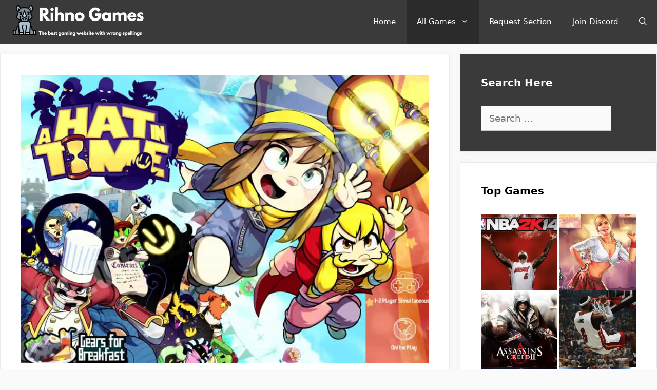

--- FILE ---
content_type: text/html; charset=UTF-8
request_url: https://rihnogames.com/a-hat-in-time-seal-the-deal-free-download/
body_size: 41103
content:
<!DOCTYPE html>
<html lang="en-US">
<head>
	<meta charset="UTF-8">
	<meta name='robots' content='index, follow, max-image-preview:large, max-snippet:-1, max-video-preview:-1' />
	<style>img:is([sizes="auto" i], [sizes^="auto," i]) { contain-intrinsic-size: 3000px 1500px }</style>
	
<link rel='dns-prefetch' href='//www.google-analytics.com'>
<link rel='dns-prefetch' href='//www.googletagmanager.com'>
<script type="c5d9dc3871b19df69b0f3b56-text/javascript">
var trackScrolling=false;
var trackScrollingPercentage=false;
var ScrollingPercentageNumber=25;
var stLogInterval=10*1000;
var cutOffTime=900;
var trackNoEvents=false;
var trackNoMaxTime=false;
var docTitle='A Hat in Time &#8211; Seal the Deal Free Download';
</script>
<meta name="viewport" content="width=device-width, initial-scale=1">
	<!-- This site is optimized with the Yoast SEO plugin v26.8 - https://yoast.com/product/yoast-seo-wordpress/ -->
	<title>A Hat in Time - Seal the Deal Free Download - Rihno Games</title><style id="perfmatters-used-css">html{font-family:sans-serif;-ms-text-size-adjust:100%;-webkit-text-size-adjust:100%;}body{margin:0;}article,aside,details,figcaption,figure,footer,header,hgroup,main,menu,nav,section,summary{display:block;}[hidden],template{display:none;}a{background-color:transparent;}a:active,a:hover{outline:0;}b,strong{font-weight:bold;}h1{font-size:2em;margin:.67em 0;}img{border:0;}svg:not(:root){overflow:hidden;}button,input,optgroup,select,textarea{color:inherit;font:inherit;margin:0;}button{overflow:visible;}button,select{text-transform:none;}button,html input[type="button"],input[type="reset"],input[type="submit"]{-webkit-appearance:button;cursor:pointer;}button[disabled],html input[disabled]{cursor:default;}button::-moz-focus-inner,input::-moz-focus-inner{border:0;padding:0;}input{line-height:normal;}input[type="checkbox"],input[type="radio"]{-webkit-box-sizing:border-box;-moz-box-sizing:border-box;box-sizing:border-box;padding:0;}input[type="number"]::-webkit-inner-spin-button,input[type="number"]::-webkit-outer-spin-button{height:auto;}input[type="search"]{-webkit-appearance:textfield;-moz-box-sizing:content-box;-webkit-box-sizing:content-box;box-sizing:content-box;}input[type="search"]::-webkit-search-cancel-button,input[type="search"]::-webkit-search-decoration{-webkit-appearance:none;}@media print{*,*:before,*:after{background:transparent !important;color:#000 !important;-webkit-box-shadow:none !important;box-shadow:none !important;text-shadow:none !important;}a,a:visited{text-decoration:underline;}a[href]:after{content:" (" attr(href) ")";}a[href^="#"]:after,a[href^="javascript:"]:after{content:"";}tr,img{page-break-inside:avoid;}img{max-width:100% !important;}p,h2,h3{orphans:3;widows:3;}h2,h3{page-break-after:avoid;}}@font-face{font-family:"Glyphicons Halflings";src:url("https://rihnogames.com/wp-content/plugins/easy-bootstrap-shortcodes/styles/../fonts/glyphicons-halflings-regular.eot");src:url("https://rihnogames.com/wp-content/plugins/easy-bootstrap-shortcodes/styles/../fonts/glyphicons-halflings-regular.eot?#iefix") format("embedded-opentype"),url("https://rihnogames.com/wp-content/plugins/easy-bootstrap-shortcodes/styles/../fonts/glyphicons-halflings-regular.woff2") format("woff2"),url("https://rihnogames.com/wp-content/plugins/easy-bootstrap-shortcodes/styles/../fonts/glyphicons-halflings-regular.woff") format("woff"),url("https://rihnogames.com/wp-content/plugins/easy-bootstrap-shortcodes/styles/../fonts/glyphicons-halflings-regular.ttf") format("truetype"),url("https://rihnogames.com/wp-content/plugins/easy-bootstrap-shortcodes/styles/../fonts/glyphicons-halflings-regular.svg#glyphicons_halflingsregular") format("svg");}*{-webkit-box-sizing:border-box;-moz-box-sizing:border-box;box-sizing:border-box;}*:before,*:after{-webkit-box-sizing:border-box;-moz-box-sizing:border-box;box-sizing:border-box;}html{font-size:10px;-webkit-tap-highlight-color:rgba(0,0,0,0);}body{font-family:"Helvetica Neue",Helvetica,Arial,sans-serif;font-size:14px;line-height:1.42857143;color:#333;background-color:#fff;}input,button,select,textarea{font-family:inherit;font-size:inherit;line-height:inherit;}a{color:#337ab7;text-decoration:none;}a:hover,a:focus{color:#23527c;text-decoration:underline;}a:focus{outline:thin dotted;outline:5px auto -webkit-focus-ring-color;outline-offset:-2px;}img{vertical-align:middle;}[role="button"]{cursor:pointer;}h1,h2,h3,h4,h5,h6,.h1,.h2,.h3,.h4,.h5,.h6{font-family:inherit;font-weight:500;line-height:1.1;color:inherit;}h1,.h1,h2,.h2,h3,.h3{margin-top:20px;margin-bottom:10px;}h1,.h1{font-size:36px;}h2,.h2{font-size:30px;}h3,.h3{font-size:24px;}p{margin:0 0 10px;}ul,ol{margin-top:0;margin-bottom:10px;}ul ul,ol ul,ul ol,ol ol{margin-bottom:0;}.container{margin-right:auto;margin-left:auto;padding-left:15px;padding-right:15px;}@media (min-width:768px){.container{width:750px;}}@media (min-width:992px){.container{width:970px;}}@media (min-width:1200px){.container{width:1170px;}}label{display:inline-block;max-width:100%;margin-bottom:5px;font-weight:bold;}input[type="search"]{-webkit-box-sizing:border-box;-moz-box-sizing:border-box;box-sizing:border-box;}input[type="radio"],input[type="checkbox"]{margin:4px 0 0;margin-top:1px \9;line-height:normal;}input[type="file"]{display:block;}input[type="range"]{display:block;width:100%;}input[type="file"]:focus,input[type="radio"]:focus,input[type="checkbox"]:focus{outline:thin dotted;outline:5px auto -webkit-focus-ring-color;outline-offset:-2px;}input[type="search"]{-webkit-appearance:none;}@media screen and (-webkit-min-device-pixel-ratio:0){input[type="date"],input[type="time"],input[type="datetime-local"],input[type="month"]{line-height:34px;}}input[type="radio"][disabled],input[type="checkbox"][disabled],input[type="radio"].disabled,input[type="checkbox"].disabled,fieldset[disabled] input[type="radio"],fieldset[disabled] input[type="checkbox"]{cursor:not-allowed;}@-webkit-keyframes progress-bar-stripes{from{background-position:40px 0;}to{background-position:0 0;}}@-o-keyframes progress-bar-stripes{from{background-position:40px 0;}to{background-position:0 0;}}@keyframes progress-bar-stripes{from{background-position:40px 0;}to{background-position:0 0;}}.clearfix:before,.clearfix:after,.dl-horizontal dd:before,.dl-horizontal dd:after,.container:before,.container:after,.container-fluid:before,.container-fluid:after,.row:before,.row:after,.form-horizontal .form-group:before,.form-horizontal .form-group:after,.btn-toolbar:before,.btn-toolbar:after,.btn-group-vertical>.btn-group:before,.btn-group-vertical>.btn-group:after,.nav:before,.nav:after,.navbar:before,.navbar:after,.navbar-header:before,.navbar-header:after,.navbar-collapse:before,.navbar-collapse:after,.pager:before,.pager:after,.panel-body:before,.panel-body:after,.modal-footer:before,.modal-footer:after{content:" ";display:table;}.clearfix:after,.dl-horizontal dd:after,.container:after,.container-fluid:after,.row:after,.form-horizontal .form-group:after,.btn-toolbar:after,.btn-group-vertical>.btn-group:after,.nav:after,.navbar:after,.navbar-header:after,.navbar-collapse:after,.pager:after,.panel-body:after,.modal-footer:after{clear:both;}@-ms-viewport{width:device-width;}@font-face{font-family:"FontAwesome";src:url("https://rihnogames.com/wp-content/plugins/easy-bootstrap-shortcodes/styles/../fonts/fontawesome-webfont.eot?v=4.2.0");src:url("https://rihnogames.com/wp-content/plugins/easy-bootstrap-shortcodes/styles/../fonts/fontawesome-webfont.eot?#iefix&v=4.2.0") format("embedded-opentype"),url("https://rihnogames.com/wp-content/plugins/easy-bootstrap-shortcodes/styles/../fonts/fontawesome-webfont.woff?v=4.2.0") format("woff"),url("https://rihnogames.com/wp-content/plugins/easy-bootstrap-shortcodes/styles/../fonts/fontawesome-webfont.ttf?v=4.2.0") format("truetype"),url("https://rihnogames.com/wp-content/plugins/easy-bootstrap-shortcodes/styles/../fonts/fontawesome-webfont.svg?v=4.2.0#fontawesomeregular") format("svg");font-weight:normal;font-style:normal;}@-webkit-keyframes fa-spin{0%{-webkit-transform:rotate(0deg);transform:rotate(0deg);}100%{-webkit-transform:rotate(359deg);transform:rotate(359deg);}}@keyframes fa-spin{0%{-webkit-transform:rotate(0deg);transform:rotate(0deg);}100%{-webkit-transform:rotate(359deg);transform:rotate(359deg);}}.wp-block-button__link{box-sizing:border-box;cursor:pointer;display:inline-block;text-align:center;word-break:break-word;}.wp-block-button__link.aligncenter{text-align:center;}:where(.wp-block-button__link){border-radius:9999px;box-shadow:none;padding:calc(.667em + 2px) calc(1.333em + 2px);text-decoration:none;}.wp-block-button[style*=text-decoration] .wp-block-button__link{text-decoration:inherit;}.wp-block-button .wp-block-button__link:where(.has-border-color){border-width:initial;}.wp-block-button .wp-block-button__link:where([style*=border-top-color]){border-top-width:medium;}.wp-block-button .wp-block-button__link:where([style*=border-right-color]){border-right-width:medium;}.wp-block-button .wp-block-button__link:where([style*=border-bottom-color]){border-bottom-width:medium;}.wp-block-button .wp-block-button__link:where([style*=border-left-color]){border-left-width:medium;}.wp-block-button .wp-block-button__link:where([style*=border-style]){border-width:initial;}.wp-block-button .wp-block-button__link:where([style*=border-top-style]){border-top-width:medium;}.wp-block-button .wp-block-button__link:where([style*=border-right-style]){border-right-width:medium;}.wp-block-button .wp-block-button__link:where([style*=border-bottom-style]){border-bottom-width:medium;}.wp-block-button .wp-block-button__link:where([style*=border-left-style]){border-left-width:medium;}.wp-block-button.aligncenter,.wp-block-calendar{text-align:center;}:where(.wp-block-columns){margin-bottom:1.75em;}:where(.wp-block-columns.has-background){padding:1.25em 2.375em;}:where(.wp-block-post-comments input[type=submit]){border:none;}:where(.wp-block-cover-image:not(.has-text-color)),:where(.wp-block-cover:not(.has-text-color)){color:#fff;}:where(.wp-block-cover-image.is-light:not(.has-text-color)),:where(.wp-block-cover.is-light:not(.has-text-color)){color:#000;}.wp-block-embed.alignleft,.wp-block-embed.alignright,.wp-block[data-align=left]>[data-type="core/embed"],.wp-block[data-align=right]>[data-type="core/embed"]{max-width:360px;width:100%;}.wp-block-embed.alignleft .wp-block-embed__wrapper,.wp-block-embed.alignright .wp-block-embed__wrapper,.wp-block[data-align=left]>[data-type="core/embed"] .wp-block-embed__wrapper,.wp-block[data-align=right]>[data-type="core/embed"] .wp-block-embed__wrapper{min-width:280px;}.wp-block-cover .wp-block-embed{min-height:240px;min-width:320px;}.wp-block-embed{overflow-wrap:break-word;}.wp-block-embed figcaption{margin-bottom:1em;margin-top:.5em;}.wp-block-embed iframe{max-width:100%;}.wp-block-embed__wrapper{position:relative;}.wp-embed-responsive .wp-has-aspect-ratio .wp-block-embed__wrapper:before{content:"";display:block;padding-top:50%;}.wp-embed-responsive .wp-has-aspect-ratio iframe{bottom:0;height:100%;left:0;position:absolute;right:0;top:0;width:100%;}.wp-embed-responsive .wp-embed-aspect-21-9 .wp-block-embed__wrapper:before{padding-top:42.85%;}.wp-embed-responsive .wp-embed-aspect-18-9 .wp-block-embed__wrapper:before{padding-top:50%;}.wp-embed-responsive .wp-embed-aspect-16-9 .wp-block-embed__wrapper:before{padding-top:56.25%;}.wp-embed-responsive .wp-embed-aspect-4-3 .wp-block-embed__wrapper:before{padding-top:75%;}.wp-embed-responsive .wp-embed-aspect-1-1 .wp-block-embed__wrapper:before{padding-top:100%;}.wp-embed-responsive .wp-embed-aspect-9-16 .wp-block-embed__wrapper:before{padding-top:177.77%;}.wp-embed-responsive .wp-embed-aspect-1-2 .wp-block-embed__wrapper:before{padding-top:200%;}:where(.wp-block-file){margin-bottom:1.5em;}:where(.wp-block-file__button){border-radius:2em;display:inline-block;padding:.5em 1em;}:where(.wp-block-file__button):is(a):active,:where(.wp-block-file__button):is(a):focus,:where(.wp-block-file__button):is(a):hover,:where(.wp-block-file__button):is(a):visited{box-shadow:none;color:#fff;opacity:.85;text-decoration:none;}h1.has-background,h2.has-background,h3.has-background,h4.has-background,h5.has-background,h6.has-background{padding:1.25em 2.375em;}@keyframes turn-on-visibility{0%{opacity:0;}to{opacity:1;}}@keyframes turn-off-visibility{0%{opacity:1;visibility:visible;}99%{opacity:0;visibility:visible;}to{opacity:0;visibility:hidden;}}@keyframes lightbox-zoom-in{0%{left:var(--lightbox-initial-left-position);top:var(--lightbox-initial-top-position);transform:scale(var(--lightbox-scale-width),var(--lightbox-scale-height));}to{left:var(--lightbox-target-left-position);top:var(--lightbox-target-top-position);transform:scale(1);}}@keyframes lightbox-zoom-out{0%{left:var(--lightbox-target-left-position);top:var(--lightbox-target-top-position);transform:scale(1);visibility:visible;}99%{visibility:visible;}to{left:var(--lightbox-initial-left-position);top:var(--lightbox-initial-top-position);transform:scale(var(--lightbox-scale-width),var(--lightbox-scale-height));}}:where(.wp-block-latest-comments:not([style*=line-height] .wp-block-latest-comments__comment)){line-height:1.1;}:where(.wp-block-latest-comments:not([style*=line-height] .wp-block-latest-comments__comment-excerpt p)){line-height:1.8;}ol,ul{box-sizing:border-box;}ol.has-background,ul.has-background{padding:1.25em 2.375em;}:where(.wp-block-navigation.has-background .wp-block-navigation-item a:not(.wp-element-button)),:where(.wp-block-navigation.has-background .wp-block-navigation-submenu a:not(.wp-element-button)){padding:.5em 1em;}:where(.wp-block-navigation .wp-block-navigation__submenu-container .wp-block-navigation-item a:not(.wp-element-button)),:where(.wp-block-navigation .wp-block-navigation__submenu-container .wp-block-navigation-submenu a:not(.wp-element-button)),:where(.wp-block-navigation .wp-block-navigation__submenu-container .wp-block-navigation-submenu button.wp-block-navigation-item__content),:where(.wp-block-navigation .wp-block-navigation__submenu-container .wp-block-pages-list__item button.wp-block-navigation-item__content){padding:.5em 1em;}@keyframes overlay-menu__fade-in-animation{0%{opacity:0;transform:translateY(.5em);}to{opacity:1;transform:translateY(0);}}p.has-background{padding:1.25em 2.375em;}:where(p.has-text-color:not(.has-link-color)) a{color:inherit;}:where(.wp-block-post-excerpt){margin-bottom:var(--wp--style--block-gap);margin-top:var(--wp--style--block-gap);}:where(.wp-block-pullquote){margin:0 0 1em;}:where(.wp-block-search__button){border:1px solid #ccc;padding:6px 10px;}:where(.wp-block-search__button-inside .wp-block-search__inside-wrapper){border:1px solid #949494;box-sizing:border-box;padding:4px;}:where(.wp-block-search__button-inside .wp-block-search__inside-wrapper) :where(.wp-block-search__button){padding:4px 8px;}:where(.wp-block-term-description){margin-bottom:var(--wp--style--block-gap);margin-top:var(--wp--style--block-gap);}:where(pre.wp-block-verse){font-family:inherit;}.editor-styles-wrapper,.entry-content{counter-reset:footnotes;}a[data-fn].fn{counter-increment:footnotes;display:inline-flex;font-size:smaller;text-decoration:none;text-indent:-9999999px;vertical-align:super;}a[data-fn].fn:after{content:"[" counter(footnotes) "]";float:left;text-indent:0;}.wp-element-button{cursor:pointer;}:root{--wp--preset--font-size--normal:16px;--wp--preset--font-size--huge:42px;}.aligncenter{clear:both;}.screen-reader-text{clip:rect(1px,1px,1px,1px);word-wrap:normal !important;border:0;-webkit-clip-path:inset(50%);clip-path:inset(50%);height:1px;margin:-1px;overflow:hidden;padding:0;position:absolute;width:1px;}.screen-reader-text:focus{clip:auto !important;background-color:#ddd;-webkit-clip-path:none;clip-path:none;color:#444;display:block;font-size:1em;height:auto;left:5px;line-height:normal;padding:15px 23px 14px;text-decoration:none;top:5px;width:auto;z-index:100000;}html :where(.has-border-color){border-style:solid;}html :where([style*=border-top-color]){border-top-style:solid;}html :where([style*=border-right-color]){border-right-style:solid;}html :where([style*=border-bottom-color]){border-bottom-style:solid;}html :where([style*=border-left-color]){border-left-style:solid;}html :where([style*=border-width]){border-style:solid;}html :where([style*=border-top-width]){border-top-style:solid;}html :where([style*=border-right-width]){border-right-style:solid;}html :where([style*=border-bottom-width]){border-bottom-style:solid;}html :where([style*=border-left-width]){border-left-style:solid;}html :where(img[class*=wp-image-]){height:auto;max-width:100%;}:where(figure){margin:0 0 1em;}html :where(.is-position-sticky){--wp-admin--admin-bar--position-offset:var(--wp-admin--admin-bar--height,0px);}@media screen and (max-width:600px){html :where(.is-position-sticky){--wp-admin--admin-bar--position-offset:0px;}}@-webkit-keyframes a{to{-webkit-transform:rotate(1 turn);transform:rotate(1 turn);}}@keyframes a{to{-webkit-transform:rotate(1 turn);transform:rotate(1 turn);}}@-webkit-keyframes b{0%{background-position:0 0;}to{background-position:30px 0;}}@keyframes b{0%{background-position:0 0;}to{background-position:30px 0;}}.crp_clear{clear:both;}.crp_title:visited{color:#fff !important;}#toc_container li,#toc_container ul{margin:0;padding:0;}#toc_container.no_bullets li,#toc_container.no_bullets ul,#toc_container.no_bullets ul li,.toc_widget_list.no_bullets,.toc_widget_list.no_bullets li{background:0 0;list-style-type:none;list-style:none;}#toc_container ul ul{margin-left:1.5em;}#toc_container{background:#f9f9f9;border:1px solid #aaa;padding:10px;margin-bottom:1em;width:auto;display:table;font-size:95%;}#toc_container p.toc_title{text-align:center;font-weight:700;margin:0;padding:0;}#toc_container p.toc_title+ul.toc_list{margin-top:1em;}#toc_container a{text-decoration:none;text-shadow:none;}#toc_container a:hover{text-decoration:underline;}.clearfix:after,.clearfix:before,.grid-100:after,.grid-100:before,.grid-15:after,.grid-15:before,.grid-20:after,.grid-20:before,.grid-25:after,.grid-25:before,.grid-30:after,.grid-30:before,.grid-33:after,.grid-33:before,.grid-35:after,.grid-35:before,.grid-40:after,.grid-40:before,.grid-45:after,.grid-45:before,.grid-50:after,.grid-50:before,.grid-55:after,.grid-55:before,.grid-60:after,.grid-60:before,.grid-65:after,.grid-65:before,.grid-66:after,.grid-66:before,.grid-70:after,.grid-70:before,.grid-75:after,.grid-75:before,.grid-80:after,.grid-80:before,.grid-85:after,.grid-85:before,.grid-container:after,.grid-container:before,[class*=mobile-grid-]:after,[class*=mobile-grid-]:before,[class*=tablet-grid-]:after,[class*=tablet-grid-]:before{content:".";display:block;overflow:hidden;visibility:hidden;font-size:0;line-height:0;width:0;height:0;}.clearfix:after,.grid-100:after,.grid-15:after,.grid-20:after,.grid-25:after,.grid-30:after,.grid-33:after,.grid-35:after,.grid-40:after,.grid-45:after,.grid-50:after,.grid-55:after,.grid-60:after,.grid-65:after,.grid-66:after,.grid-70:after,.grid-75:after,.grid-80:after,.grid-85:after,.grid-90:after,.grid-95:after,.grid-container:after,[class*=mobile-grid-]:after,[class*=tablet-grid-]:after{clear:both;}.grid-container{margin-left:auto;margin-right:auto;max-width:1200px;padding-left:10px;padding-right:10px;}.grid-100,.grid-15,.grid-20,.grid-25,.grid-30,.grid-33,.grid-35,.grid-40,.grid-45,.grid-50,.grid-55,.grid-60,.grid-65,.grid-66,.grid-70,.grid-75,.grid-80,.grid-85,.grid-90,.grid-95,[class*=mobile-grid-],[class*=tablet-grid-]{box-sizing:border-box;padding-left:10px;padding-right:10px;}.grid-parent{padding-left:0;padding-right:0;}@media (max-width:767px){.mobile-grid-100{clear:both;width:100%;}}@media (min-width:768px) and (max-width:1024px){[class*=tablet-pull-],[class*=tablet-push-]{position:relative;}.tablet-grid-30{float:left;width:30%;}.tablet-grid-70{float:left;width:70%;}}@media (min-width:1025px){.grid-30{float:left;width:30%;}.grid-70{float:left;width:70%;}}a,abbr,acronym,address,applet,big,blockquote,body,caption,cite,code,dd,del,dfn,div,dl,dt,em,fieldset,font,form,h1,h2,h3,h4,h5,h6,html,iframe,ins,kbd,label,legend,li,object,ol,p,pre,q,s,samp,small,span,strike,strong,sub,sup,table,tbody,td,tfoot,th,thead,tr,tt,ul,var{border:0;margin:0;padding:0;}html{font-family:sans-serif;-webkit-text-size-adjust:100%;-ms-text-size-adjust:100%;}article,aside,details,figcaption,figure,footer,header,main,nav,section{display:block;}[hidden],template{display:none;}ol,ul{list-style:none;}a{background-color:transparent;}a img{border:0;}body,button,input,select,textarea{font-family:-apple-system,system-ui,BlinkMacSystemFont,"Segoe UI",Helvetica,Arial,sans-serif,"Apple Color Emoji","Segoe UI Emoji","Segoe UI Symbol";font-weight:400;text-transform:none;font-size:17px;line-height:1.5;}p{margin-bottom:1.5em;}h1,h2,h3,h4,h5,h6{font-family:inherit;font-size:100%;font-style:inherit;font-weight:inherit;}h1{font-size:42px;margin-bottom:20px;line-height:1.2em;font-weight:400;text-transform:none;}h2{font-size:35px;margin-bottom:20px;line-height:1.2em;font-weight:400;text-transform:none;}h3{font-size:29px;margin-bottom:20px;line-height:1.2em;font-weight:400;text-transform:none;}ol,ul{margin:0 0 1.5em 3em;}ul{list-style:disc;}li>ol,li>ul{margin-bottom:0;margin-left:1.5em;}b,strong{font-weight:700;}cite,dfn,em,i{font-style:italic;}img{height:auto;max-width:100%;}button,input,select,textarea{font-size:100%;margin:0;vertical-align:baseline;}button,html input[type=button],input[type=reset],input[type=submit]{border:1px solid transparent;background:#55555e;cursor:pointer;-webkit-appearance:button;padding:10px 20px;color:#fff;}input[type=checkbox],input[type=radio]{box-sizing:border-box;padding:0;}input[type=search]{-webkit-appearance:textfield;box-sizing:content-box;}input[type=search]::-webkit-search-decoration{-webkit-appearance:none;}button::-moz-focus-inner,input::-moz-focus-inner{border:0;padding:0;}input[type=email],input[type=number],input[type=password],input[type=search],input[type=tel],input[type=text],input[type=url],select,textarea{background:#fafafa;color:#666;border:1px solid #ccc;border-radius:0;padding:10px 15px;box-sizing:border-box;max-width:100%;}input[type=file]{max-width:100%;box-sizing:border-box;}a,button,input{transition:color .1s ease-in-out,background-color .1s ease-in-out;}a{text-decoration:none;}.button,.wp-block-button .wp-block-button__link{padding:10px 20px;display:inline-block;}.wp-block-button .wp-block-button__link{font-size:inherit;line-height:inherit;}.aligncenter{clear:both;display:block;margin:0 auto;}.size-auto,.size-full,.size-large,.size-medium,.size-thumbnail{max-width:100%;height:auto;}.screen-reader-text{border:0;clip:rect(1px,1px,1px,1px);-webkit-clip-path:inset(50%);clip-path:inset(50%);height:1px;margin:-1px;overflow:hidden;padding:0;position:absolute !important;width:1px;word-wrap:normal !important;}.screen-reader-text:focus{background-color:#f1f1f1;border-radius:3px;box-shadow:0 0 2px 2px rgba(0,0,0,.6);clip:auto !important;-webkit-clip-path:none;clip-path:none;color:#21759b;display:block;font-size:.875rem;font-weight:700;height:auto;left:5px;line-height:normal;padding:15px 23px 14px;text-decoration:none;top:5px;width:auto;z-index:100000;}#primary[tabindex="-1"]:focus{outline:0;}.clear:after,.comment-content:after,.entry-content:after,.inside-footer-widgets:not(.grid-container):after,.inside-header:not(.grid-container):after,.inside-navigation:not(.grid-container):after,.inside-top-bar:not(.grid-container):after,.page-header-content-container:after,.paging-navigation:after,.site-content:after,.site-footer:after,.site-header:after,.site-info:after{content:"";display:table;clear:both;}.main-navigation{z-index:100;padding:0;clear:both;display:block;}.main-navigation a{display:block;text-decoration:none;font-weight:400;text-transform:none;font-size:15px;}.main-navigation ul{list-style:none;margin:0;padding-left:0;}.main-navigation .main-nav ul li a{padding-left:20px;padding-right:20px;line-height:60px;}.inside-navigation{position:relative;}.main-navigation li{float:left;position:relative;}.nav-aligned-center .main-navigation:not(.toggled) .menu>li,.nav-aligned-right .main-navigation:not(.toggled) .menu>li{float:none;display:inline-block;}.nav-aligned-center .main-navigation:not(.toggled) ul,.nav-aligned-right .main-navigation:not(.toggled) ul{letter-spacing:-.31em;font-size:1em;}.nav-aligned-center .main-navigation:not(.toggled) ul li,.nav-aligned-right .main-navigation:not(.toggled) ul li{letter-spacing:normal;}.nav-aligned-right .main-navigation{text-align:right;}.main-navigation li.search-item{float:right;}.main-navigation .mobile-bar-items a{padding-left:20px;padding-right:20px;line-height:60px;}.main-navigation ul ul{display:block;box-shadow:1px 1px 0 rgba(0,0,0,.1);float:left;position:absolute;left:-99999px;opacity:0;z-index:99999;width:200px;text-align:left;top:auto;transition:opacity 80ms linear;transition-delay:0s;pointer-events:none;height:0;overflow:hidden;}.main-navigation ul ul a{display:block;}.main-navigation ul ul li{width:100%;}.main-navigation .main-nav ul ul li a{line-height:normal;padding:10px 20px;font-size:14px;}.main-navigation .main-nav ul li.menu-item-has-children>a{padding-right:0;position:relative;}.main-navigation:not(.toggled) ul li.sfHover>ul,.main-navigation:not(.toggled) ul li:hover>ul{left:auto;opacity:1;transition-delay:150ms;pointer-events:auto;height:auto;overflow:visible;}.main-navigation:not(.toggled) ul ul li.sfHover>ul,.main-navigation:not(.toggled) ul ul li:hover>ul{left:100%;top:0;}.menu-item-has-children .dropdown-menu-toggle{display:inline-block;height:100%;clear:both;padding-right:20px;padding-left:10px;}.menu-item-has-children ul .dropdown-menu-toggle{padding-top:10px;padding-bottom:10px;margin-top:-10px;}.sidebar .menu-item-has-children .dropdown-menu-toggle,nav ul ul .menu-item-has-children .dropdown-menu-toggle{float:right;}.widget-area .main-navigation li{float:none;display:block;width:100%;padding:0;margin:0;}.sidebar .main-navigation.sub-menu-right ul li.sfHover ul,.sidebar .main-navigation.sub-menu-right ul li:hover ul{top:0;left:100%;}.site-main .comment-navigation,.site-main .post-navigation,.site-main .posts-navigation{margin:0 0 2em;overflow:hidden;}.site-main .post-navigation{margin-bottom:0;}.site-logo{display:inline-block;max-width:100%;}.entry-header .gp-icon,.posted-on .updated{display:none;}.byline,.entry-header .cat-links,.entry-header .comments-link,.entry-header .tags-links,.group-blog .byline,.single .byline{display:inline;}footer.entry-meta .byline,footer.entry-meta .posted-on{display:block;}.entry-content:not(:first-child),.entry-summary:not(:first-child),.page-content:not(:first-child){margin-top:2em;}.entry-header,.site-content{word-wrap:break-word;}.entry-title{margin-bottom:0;}.entry-meta{font-size:85%;margin-top:.5em;line-height:1.5;}footer.entry-meta{margin-top:2em;}.cat-links,.comments-link,.tags-links{display:block;}.entry-content>p:last-child,.entry-summary>p:last-child,.page-content>p:last-child,.read-more-container,.taxonomy-description p:last-child{margin-bottom:0;}.wp-caption{margin-bottom:1.5em;max-width:100%;position:relative;}.wp-caption img[class*=wp-image-]{display:block;margin:0 auto 0;max-width:100%;}.wp-caption .wp-caption-text{font-size:75%;padding-top:5px;opacity:.8;}.wp-caption img{position:relative;vertical-align:bottom;}.widget-area .widget{padding:40px;}.footer-widgets .widget :last-child,.sidebar .widget :last-child{margin-bottom:0;}.widget-title{margin-bottom:30px;font-size:20px;line-height:1.5;font-weight:400;text-transform:none;}.widget ol,.widget ul{margin:0;}.widget .search-field{width:100%;}.widget_search .search-submit{display:none;}.widget{margin:0 0 30px;box-sizing:border-box;}.separate-containers .widget:last-child,.widget:last-child{margin-bottom:0;}.footer-widgets .widget,.sidebar .widget{font-size:17px;}.widget ul li{list-style-type:none;position:relative;padding-bottom:5px;}.widget_nav_menu ul ul,.widget_pages ul ul{margin-left:1em;margin-top:5px;}.widget ul li.menu-item-has-children,.widget ul li.page_item_has_children{padding-bottom:0;}.sidebar .grid-container{max-width:100%;width:100%;}.post{margin:0 0 2em;}.separate-containers .comments-area,.separate-containers .inside-article,.separate-containers .page-header,.separate-containers .paging-navigation{padding:40px;}.separate-containers .page-header,.separate-containers .site-main>*,.separate-containers .widget{margin-bottom:20px;}.separate-containers .site-main{margin:20px;}.separate-containers.both-right .site-main,.separate-containers.right-sidebar .site-main{margin-left:0;}.separate-containers .inside-left-sidebar,.separate-containers .inside-right-sidebar{margin-top:20px;margin-bottom:20px;}.widget-area .main-navigation{margin-bottom:20px;}.one-container .site-main>:last-child,.separate-containers .site-main>:last-child{margin-bottom:0;}.site-info{text-align:center;font-size:15px;}.site-info{padding:20px 40px;}.footer-bar-active .footer-bar .widget{padding:0;}.footer-bar .widget_nav_menu>div>ul{display:inline-block;vertical-align:top;}.footer-bar .widget_nav_menu li{margin:0 10px;float:left;padding:0;}.footer-bar .widget_nav_menu li:first-child{margin-left:0;}.footer-bar .widget_nav_menu li:last-child{margin-right:0;}.footer-bar .widget_nav_menu li ul{display:none;}.footer-bar .widget-title{display:none;}.footer-bar-align-right .copyright-bar{float:left;}.footer-bar-align-right .footer-bar{float:right;text-align:right;}.page-header-image,.page-header-image-single{line-height:0;}.one-container .inside-article>[class*=page-header-],.separate-containers .inside-article>[class*=page-header-]{margin-bottom:2em;margin-top:0;}.separate-containers .page-header-contained,.separate-containers .page-header-content,.separate-containers .page-header-content-single,.separate-containers .page-header-image,.separate-containers .page-header-image-single{margin-top:20px;}.gp-icon{display:inline-flex;align-self:center;}.gp-icon svg{height:1em;width:1em;top:.125em;position:relative;fill:currentColor;}.close-search .icon-search svg:nth-child(1),.icon-menu-bars svg:nth-child(2),.icon-search svg:nth-child(2),.toggled .icon-menu-bars svg:nth-child(1){display:none;}.entry-meta .gp-icon{margin-right:.6em;opacity:.7;}.container.grid-container{width:auto;}.menu-toggle,.mobile-bar-items,.sidebar-nav-mobile{display:none;}.menu-toggle{padding:0 20px;line-height:60px;margin:0;font-weight:400;text-transform:none;font-size:15px;cursor:pointer;}button.menu-toggle{background-color:transparent;width:100%;border:0;text-align:center;}button.menu-toggle:active,button.menu-toggle:focus,button.menu-toggle:hover{background-color:transparent;}.menu-toggle .mobile-menu{padding-left:3px;}.menu-toggle .gp-icon+.mobile-menu{padding-left:9px;}.menu-toggle .mobile-menu:empty{display:none;}.nav-search-enabled .main-navigation .menu-toggle{text-align:left;}.mobile-bar-items{display:none;position:absolute;right:0;top:0;z-index:21;list-style-type:none;}.mobile-bar-items a{display:inline-block;}@media (max-width:768px){a,body,button,input,select,textarea{transition:all 0s ease-in-out;}.footer-bar .widget_nav_menu li:first-child{margin-left:10px;}.footer-bar .widget_nav_menu li:last-child{margin-right:10px;}.content-area,.inside-footer-widgets>div,.sidebar{float:none;width:100%;left:0;right:0;}.site-main{margin-left:0 !important;margin-right:0 !important;}body:not(.no-sidebar) .site-main{margin-bottom:0 !important;}.entry-meta{font-size:inherit;}.entry-meta a{line-height:1.8em;}.site-info{text-align:center;}.copyright-bar{float:none !important;text-align:center !important;}.footer-bar{float:none !important;text-align:center !important;margin-bottom:20px;}.footer-bar .widget_nav_menu li{float:none;display:inline-block;padding:5px 0;}}@keyframes spin{0%{-webkit-transform:rotate(0deg);transform:rotate(0deg);}to{-webkit-transform:rotate(360deg);transform:rotate(360deg);}}.post-image-above-header .inside-article .featured-image,.post-image-above-header .inside-article .post-image{margin-top:0;margin-bottom:2em;}.post-image-aligned-center .featured-image,.post-image-aligned-center .post-image{text-align:center;}@media (max-width:768px){body:not(.post-image-aligned-center) .featured-image,body:not(.post-image-aligned-center) .inside-article .featured-image,body:not(.post-image-aligned-center) .inside-article .post-image{margin-right:0;margin-left:0;float:none;text-align:center;}}.navigation-branding,.site-logo.mobile-header-logo{display:-webkit-box;display:-ms-flexbox;display:flex;-webkit-box-align:center;-ms-flex-align:center;align-items:center;-webkit-box-ordinal-group:2;-ms-flex-order:1;order:1;margin-right:auto;margin-left:10px;}.navigation-branding img,.site-logo.mobile-header-logo img{position:relative;vertical-align:middle;padding:10px 0;display:block;-moz-box-sizing:border-box;-webkit-box-sizing:border-box;box-sizing:border-box;-webkit-transition:height .3s ease;-o-transition:height .3s ease;transition:height .3s ease;}.navigation-branding img{margin-right:10px;}.main-navigation:not(.grid-container):not(.mobile-header-navigation) .inside-navigation.grid-container .navigation-branding{margin-left:0;}#mobile-header .inside-navigation,.main-navigation.has-branding .inside-navigation,.main-navigation.has-sticky-branding.navigation-stick .inside-navigation{-ms-flex-wrap:wrap;flex-wrap:wrap;display:-webkit-box;display:-ms-flexbox;display:flex;-webkit-box-align:center;-ms-flex-align:center;align-items:center;}.main-navigation .menu-toggle{-webkit-box-flex:1;-ms-flex-positive:1;flex-grow:1;width:auto;}.main-navigation.has-branding .menu-toggle,.main-navigation.has-sticky-branding.navigation-stick .menu-toggle{-webkit-box-flex:0;-ms-flex-positive:0;flex-grow:0;-webkit-box-ordinal-group:4;-ms-flex-order:3;order:3;padding-right:20px;}.main-navigation .mobile-bar-items{-webkit-box-ordinal-group:3;-ms-flex-order:2;order:2;position:relative;}.main-navigation.navigation-stick:not(.has-sticky-branding):not(.has-branding) .menu-toggle,.main-navigation:not(.slideout-navigation):not(.has-branding):not(.has-sticky-branding) .menu-toggle{-webkit-box-ordinal-group:2;-ms-flex-order:1;order:1;-webkit-box-flex:1;-ms-flex-positive:1;flex-grow:1;}.main-navigation:not(.slideout-navigation) .mobile-bar-items+.menu-toggle{text-align:left;}.main-navigation:not(.slideout-navigation) .main-nav{-webkit-box-ordinal-group:5;-ms-flex-order:4;order:4;}.mobile-bar-items{position:relative;}@font-face{font-family:social-logos;src:url("[data-uri]") format("woff2");font-weight:400;font-style:normal;}@font-face{font-family:swiper-icons;font-style:normal;font-weight:400;src:url("data:application/font-woff;charset=utf-8;base64, [base64]//wADZ2x5ZgAAAywAAADMAAAD2MHtryVoZWFkAAABbAAAADAAAAA2E2+eoWhoZWEAAAGcAAAAHwAAACQC9gDzaG10eAAAAigAAAAZAAAArgJkABFsb2NhAAAC0AAAAFoAAABaFQAUGG1heHAAAAG8AAAAHwAAACAAcABAbmFtZQAAA/gAAAE5AAACXvFdBwlwb3N0AAAFNAAAAGIAAACE5s74hXjaY2BkYGAAYpf5Hu/j+W2+MnAzMYDAzaX6QjD6/4//Bxj5GA8AuRwMYGkAPywL13jaY2BkYGA88P8Agx4j+/8fQDYfA1AEBWgDAIB2BOoAeNpjYGRgYNBh4GdgYgABEMnIABJzYNADCQAACWgAsQB42mNgYfzCOIGBlYGB0YcxjYGBwR1Kf2WQZGhhYGBiYGVmgAFGBiQQkOaawtDAoMBQxXjg/wEGPcYDDA4wNUA2CCgwsAAAO4EL6gAAeNpj2M0gyAACqxgGNWBkZ2D4/wMA+xkDdgAAAHjaY2BgYGaAYBkGRgYQiAHyGMF8FgYHIM3DwMHABGQrMOgyWDLEM1T9/w8UBfEMgLzE////P/5//f/V/xv+r4eaAAeMbAxwIUYmIMHEgKYAYjUcsDAwsLKxc3BycfPw8jEQA/[base64]/uznmfPFBNODM2K7MTQ45YEAZqGP81AmGGcF3iPqOop0r1SPTaTbVkfUe4HXj97wYE+yNwWYxwWu4v1ugWHgo3S1XdZEVqWM7ET0cfnLGxWfkgR42o2PvWrDMBSFj/IHLaF0zKjRgdiVMwScNRAoWUoH78Y2icB/yIY09An6AH2Bdu/UB+yxopYshQiEvnvu0dURgDt8QeC8PDw7Fpji3fEA4z/PEJ6YOB5hKh4dj3EvXhxPqH/SKUY3rJ7srZ4FZnh1PMAtPhwP6fl2PMJMPDgeQ4rY8YT6Gzao0eAEA409DuggmTnFnOcSCiEiLMgxCiTI6Cq5DZUd3Qmp10vO0LaLTd2cjN4fOumlc7lUYbSQcZFkutRG7g6JKZKy0RmdLY680CDnEJ+UMkpFFe1RN7nxdVpXrC4aTtnaurOnYercZg2YVmLN/d/gczfEimrE/fs/bOuq29Zmn8tloORaXgZgGa78yO9/cnXm2BpaGvq25Dv9S4E9+5SIc9PqupJKhYFSSl47+Qcr1mYNAAAAeNptw0cKwkAAAMDZJA8Q7OUJvkLsPfZ6zFVERPy8qHh2YER+3i/BP83vIBLLySsoKimrqKqpa2hp6+jq6RsYGhmbmJqZSy0sraxtbO3sHRydnEMU4uR6yx7JJXveP7WrDycAAAAAAAH//wACeNpjYGRgYOABYhkgZgJCZgZNBkYGLQZtIJsFLMYAAAw3ALgAeNolizEKgDAQBCchRbC2sFER0YD6qVQiBCv/H9ezGI6Z5XBAw8CBK/m5iQQVauVbXLnOrMZv2oLdKFa8Pjuru2hJzGabmOSLzNMzvutpB3N42mNgZGBg4GKQYzBhYMxJLMlj4GBgAYow/P/PAJJhLM6sSoWKfWCAAwDAjgbRAAB42mNgYGBkAIIbCZo5IPrmUn0hGA0AO8EFTQAA") format("woff");}:root{--swiper-theme-color:#007aff;}:root{--swiper-navigation-size:44px;}:root{--jp-carousel-primary-color:#fff;--jp-carousel-primary-subtle-color:#999;--jp-carousel-bg-color:#000;--jp-carousel-bg-faded-color:#222;--jp-carousel-border-color:#3a3a3a;}[data-carousel-extra]:not(.jp-carousel-wrap) img,[data-carousel-extra]:not(.jp-carousel-wrap) img+figcaption{cursor:pointer;}@keyframes load8{0%{transform:rotate(0deg);}to{transform:rotate(1 turn);}}:root{--jetpack--contact-form--border:1px solid #8c8f94;--jetpack--contact-form--border-color:#8c8f94;--jetpack--contact-form--border-size:1px;--jetpack--contact-form--border-style:solid;--jetpack--contact-form--border-radius:0px;--jetpack--contact-form--input-padding:16px;--jetpack--contact-form--font-size:16px;}:where(.contact-form textarea){height:200px;}.contact-form :where(input[type=radio],input[type=checkbox]){float:none;height:1rem;width:1rem;}@keyframes spinner-inner{0%{opacity:1;}to{opacity:0;}}div.sharedaddy h3.sd-title:before{border-top:1px solid #dcdcde;content:"";display:block;margin-bottom:1em;min-width:30px;width:100%;}#jp-relatedposts{clear:both;display:none;margin:1em 0;padding-top:1em;position:relative;}.jp-relatedposts:after{clear:both;content:"";display:block;}#jp-relatedposts h3.jp-relatedposts-headline{display:inline-block;float:left;font-family:inherit;font-size:9pt;font-weight:700;margin:0 0 1em;}#jp-relatedposts h3.jp-relatedposts-headline em:before{border-top:1px solid #dcdcde;border-top:1px solid rgba(0,0,0,.2);content:"";display:block;margin-bottom:1em;min-width:30px;width:100%;}#jp-relatedposts h3.jp-relatedposts-headline em{font-style:normal;font-weight:700;}@media print{.jp-relatedposts{display:none !important;}}#content div.sharedaddy,#main div.sharedaddy,div.sharedaddy{clear:both;}div.sharedaddy h3.sd-title{display:inline-block;font-size:9pt;font-weight:700;line-height:1.2;margin:0 0 1em;}.sd-sharing{margin-bottom:1em;}.sd-content ul{list-style:none !important;margin:0 !important;padding:0 !important;}.sd-content ul li{display:inline-block;}#sharing_email .sharing_send,.sd-content ul li .option a.share-ustom,.sd-content ul li a.sd-button,.sd-content ul li.advanced a.share-more,.sd-content ul li.preview-item div.option.option-smart-off a,.sd-social-icon .sd-content ul li a.sd-button,.sd-social-icon-text .sd-content ul li a.sd-button,.sd-social-official .sd-content>ul>li .digg_button>a,.sd-social-official .sd-content>ul>li>a.sd-button,.sd-social-text .sd-content ul li a.sd-button{background:#fff;border-radius:4px;box-shadow:0 1px 2px rgba(0,0,0,.12),0 0 0 1px rgba(0,0,0,.12);color:#2c3338 !important;display:inline-block;font-family:Open Sans,sans-serif;font-size:13px;font-weight:500;line-height:23px;padding:4px 11px 3px 9px;text-decoration:none !important;text-shadow:none;}.sd-content ul li .option a.share-ustom span,.sd-content ul li a.sd-button>span,.sd-content ul li.advanced a.share-more span,.sd-content ul li.preview-item div.option.option-smart-off a span,.sd-social-icon-text .sd-content ul li a.sd-button>span,.sd-social-official .sd-content>ul>li .digg_button>a span,.sd-social-official .sd-content>ul>li>a.sd-button span{line-height:23px;margin-left:6px;}.sd-social-icon .sd-content ul li a.sd-button>span{margin-left:0;}.sd-social-icon .sd-content ul li a.sd-button:active,.sd-social-icon .sd-content ul li a.sd-button:hover,.sd-social-icon-text .sd-content ul li a.sd-button:active,.sd-social-icon-text .sd-content ul li a.sd-button:hover,.sd-social-official .sd-content>ul>li .digg_button>a:active,.sd-social-official .sd-content>ul>li .digg_button>a:hover,.sd-social-official .sd-content>ul>li>a.sd-button:active,.sd-social-official .sd-content>ul>li>a.sd-button:hover,.sd-social-text .sd-content ul li a.sd-button:active,.sd-social-text .sd-content ul li a.sd-button:hover{box-shadow:0 1px 2px rgba(0,0,0,.22),0 0 0 1px rgba(0,0,0,.22);}.sd-social-icon .sd-content ul li a.sd-button:active,.sd-social-icon-text .sd-content ul li a.sd-button:active,.sd-social-official .sd-content>ul>li .digg_button>a:active,.sd-social-official .sd-content>ul>li>a.sd-button:active,.sd-social-text .sd-content ul li a.sd-button:active{box-shadow:inset 0 1px 0 rgba(0,0,0,.16);}.sd-content ul li a.sd-button:before{-webkit-font-smoothing:antialiased;-moz-osx-font-smoothing:grayscale;display:inline-block;font:normal 18px/1 social-logos;text-align:center;vertical-align:top;}@media screen and (-webkit-min-device-pixel-ratio:0){.sd-content ul li a.sd-button:before{position:relative;top:2px;}}.sd-content ul li{margin:0 8px 12px 0;padding:0;}.sd-content ul li.share-linkedin div.option.option-smart-off a:before,.sd-social-icon .sd-content ul li.share-linkedin a:before,.sd-social-icon-text .sd-content li.share-linkedin a:before,.sd-social-text .sd-content ul li.share-linkedin a:before{content:"";}.sd-content ul li.share-twitter div.option.option-smart-off a:before,.sd-social-icon .sd-content ul li.share-twitter a:before,.sd-social-icon-text .sd-content li.share-twitter a:before,.sd-social-text .sd-content ul li.share-twitter a:before{content:"";}.sd-content ul li.share-reddit div.option.option-smart-off a:before,.sd-social-icon .sd-content ul li.share-reddit a:before,.sd-social-icon-text .sd-content li.share-reddit a:before,.sd-social-official .sd-content li.share-reddit a:before,.sd-social-text .sd-content ul li.share-reddit a:before{content:"";}.sd-content ul li.share-tumblr div.option.option-smart-off a:before,.sd-social-icon .sd-content ul li.share-tumblr a:before,.sd-social-icon-text .sd-content li.share-tumblr a:before,.sd-social-text .sd-content ul li.share-tumblr a:before{content:"";}.sd-content ul li.share-pinterest div.option.option-smart-off a:before,.sd-social-icon .sd-content ul li.share-pinterest a:before,.sd-social-icon-text .sd-content li.share-pinterest a:before,.sd-social-text .sd-content ul li.share-pinterest a:before{content:"";}.sd-content ul li.share-facebook div.option.option-smart-off a:before,.sd-social-icon .sd-content ul li.share-facebook a:before,.sd-social-icon-text .sd-content li.share-facebook a:before,.sd-social-text .sd-content ul li.share-facebook a:before{content:"";}.sd-content ul li.share-jetpack-whatsapp div.option.option-smart-off a:before,.sd-social-icon .sd-content ul li.share-jetpack-whatsapp a:before,.sd-social-icon-text .sd-content li.share-jetpack-whatsapp a:before,.sd-social-official .sd-content li.share-jetpack-whatsapp a:before,.sd-social-text .sd-content ul li.share-jetpack-whatsapp a:before{content:"";}.sd-social-icon .sd-content ul li[class*=share-].share-jetpack-whatsapp a.sd-button{background:#43d854;color:#fff !important;}.sd-social-icon .sd-content ul li[class*=share-] a,.sd-social-icon .sd-content ul li[class*=share-] a:hover,.sd-social-icon .sd-content ul li[class*=share-] div.option a{border:0;border-radius:50%;-webkit-border-radius:50%;box-shadow:none;height:auto;line-height:1;margin-bottom:0;max-width:32px;padding:7px;position:relative;top:-2px;width:auto;}.sd-social-icon .sd-content ul li[class*=share-] a.sd-button>span,.sd-social-icon .sd-content ul li[class*=share-] div.option a span{line-height:1;}.sd-social-icon .sd-content ul li[class*=share-] a:hover,.sd-social-icon .sd-content ul li[class*=share-] div.option a:hover{border:none;opacity:.6;}.sd-social-icon .sd-content ul li[class*=share-] a.sd-button:before{top:0;}.sd-social-icon .sd-content ul li[class*=share-] a.sd-button{background:#e9e9e9;margin-top:2px;text-indent:0;}.sd-social-icon .sd-content ul li[class*=share-].share-tumblr a.sd-button{background:#2c4762;color:#fff !important;}.sd-social-icon .sd-content ul li[class*=share-].share-facebook a.sd-button{background:#1877f2;color:#fff !important;}.sd-social-icon .sd-content ul li[class*=share-].share-twitter a.sd-button{background:#00acee;color:#fff !important;}.sd-social-icon .sd-content ul li[class*=share-].share-pinterest a.sd-button{background:#ca1f27;color:#fff !important;}.sd-social-icon .sd-content ul li[class*=share-].share-linkedin a.sd-button{background:#0077b5;color:#fff !important;}.sd-social-icon .sd-content ul li[class*=share-].share-reddit a.sd-button{background:#cee3f8;color:#555 !important;}.sharing-screen-reader-text{clip:rect(1px,1px,1px,1px);height:1px;overflow:hidden;position:absolute !important;width:1px;}.sharing-screen-reader-text:active,.sharing-screen-reader-text:focus,.sharing-screen-reader-text:hover{clip:auto !important;background-color:#f0f0f1;border-radius:3px;box-shadow:0 0 2px 2px rgba(0,0,0,.6);color:#21759b;display:block;font-size:14px;font-weight:700;height:auto;left:5px;line-height:normal;padding:15px 23px 14px;text-decoration:none;top:5px;width:auto;z-index:100000;}@media print{.sharedaddy.sd-sharing-enabled{display:none;}}div[class^=gr_custom_container]{background-color:#fff;border:1px solid gray;border-radius:10px;color:#000;padding:10px 5px;}div[class^=gr_custom_container] a{color:#000;}h2[class^=gr_custom_header]{display:none;}div[class^=gr_custom_each_container]{border-bottom:1px solid #a7aaad;clear:both;margin-bottom:10px;overflow:auto;padding-bottom:4px;width:100%;}div[class^=gr_custom_book_container]{float:right;height:60px;margin-left:4px;overflow:hidden;width:39px;}div[class^=gr_custom_author]{font-size:10px;}div[class^=gr_custom_tags]{color:gray;font-size:10px;}div[class^=gr_custom_rating]{display:none;}.widgets-grid-layout{width:100%;}.widgets-grid-layout:after,.widgets-grid-layout:before{content:" ";display:table;}.widgets-grid-layout:after{clear:both;}.widget-grid-view-image{float:left;max-width:50%;}.widget-grid-view-image a{display:block;margin:0 2px 4px 0;}.widget-grid-view-image:nth-child(2n){float:right;}.widget-grid-view-image:nth-child(2n) a{margin:0 0 4px 2px;}.widgets-grid-layout .widget-grid-view-image img{height:auto;max-width:100%;}@keyframes fadeIn{0%{opacity:0;visibility:hidden;}to{opacity:1;visibility:visible;}}.screen-reader-text{clip:rect(1px,1px,1px,1px);word-wrap:normal !important;border:0;clip-path:inset(50%);height:1px;margin:-1px;overflow:hidden;padding:0;position:absolute !important;width:1px;}</style>
	<link rel="canonical" href="https://rihnogames.com/a-hat-in-time-seal-the-deal-free-download/" />
	<meta property="og:locale" content="en_US" />
	<meta property="og:type" content="article" />
	<meta property="og:title" content="A Hat in Time - Seal the Deal Free Download - Rihno Games" />
	<meta property="og:description" content="A Hat in Time Seal the Deal Free Download for PC from the direct, torrent or part links. An amazing ... Read moreA Hat in Time &#8211; Seal the Deal Free Download" />
	<meta property="og:url" content="https://rihnogames.com/a-hat-in-time-seal-the-deal-free-download/" />
	<meta property="og:site_name" content="Rihno Games" />
	<meta property="article:publisher" content="https://www.facebook.com/rihnogames" />
	<meta property="article:published_time" content="2023-10-04T11:33:38+00:00" />
	<meta property="article:modified_time" content="2025-05-08T13:21:14+00:00" />
	<meta property="og:image" content="https://rihnogames.com/wp-content/uploads/2018/09/A-Hat-in-Time-Free-Download.jpg" />
	<meta property="og:image:width" content="1024" />
	<meta property="og:image:height" content="724" />
	<meta property="og:image:type" content="image/jpeg" />
	<meta name="author" content="Rihno Games" />
	<meta name="twitter:card" content="summary_large_image" />
	<meta name="twitter:creator" content="@rihnogames" />
	<meta name="twitter:site" content="@rihnogames" />
	<meta name="twitter:label1" content="Written by" />
	<meta name="twitter:data1" content="Rihno Games" />
	<meta name="twitter:label2" content="Est. reading time" />
	<meta name="twitter:data2" content="5 minutes" />
	<script type="application/ld+json" class="yoast-schema-graph">{"@context":"https://schema.org","@graph":[{"@type":"Article","@id":"https://rihnogames.com/a-hat-in-time-seal-the-deal-free-download/#article","isPartOf":{"@id":"https://rihnogames.com/a-hat-in-time-seal-the-deal-free-download/"},"author":{"name":"Rihno Games","@id":"https://rihnogames.com/#/schema/person/9176ea17b0fd2598a3c8a6edb45fcead"},"headline":"A Hat in Time &#8211; Seal the Deal Free Download","datePublished":"2023-10-04T11:33:38+00:00","dateModified":"2025-05-08T13:21:14+00:00","mainEntityOfPage":{"@id":"https://rihnogames.com/a-hat-in-time-seal-the-deal-free-download/"},"wordCount":1107,"commentCount":0,"publisher":{"@id":"https://rihnogames.com/#organization"},"image":{"@id":"https://rihnogames.com/a-hat-in-time-seal-the-deal-free-download/#primaryimage"},"thumbnailUrl":"https://rihnogames.com/wp-content/uploads/2018/09/A-Hat-in-Time-Free-Download.jpg","keywords":["3D Platform","A Hat in Time","A Hat in Time Download","A Hat in Time Free Download","A Hat in Time Seal the Deal","A Hat in Time Seal the Deal Download","A Hat in Time Seal the Deal Free Download","Adventure Games","computer games","download","pc games"],"articleSection":["Action &amp; Adventure","All Games","Featured","Latest Posts","News and Updates","PC","Slider"],"inLanguage":"en-US"},{"@type":"WebPage","@id":"https://rihnogames.com/a-hat-in-time-seal-the-deal-free-download/","url":"https://rihnogames.com/a-hat-in-time-seal-the-deal-free-download/","name":"A Hat in Time - Seal the Deal Free Download - Rihno Games","isPartOf":{"@id":"https://rihnogames.com/#website"},"primaryImageOfPage":{"@id":"https://rihnogames.com/a-hat-in-time-seal-the-deal-free-download/#primaryimage"},"image":{"@id":"https://rihnogames.com/a-hat-in-time-seal-the-deal-free-download/#primaryimage"},"thumbnailUrl":"https://rihnogames.com/wp-content/uploads/2018/09/A-Hat-in-Time-Free-Download.jpg","datePublished":"2023-10-04T11:33:38+00:00","dateModified":"2025-05-08T13:21:14+00:00","breadcrumb":{"@id":"https://rihnogames.com/a-hat-in-time-seal-the-deal-free-download/#breadcrumb"},"inLanguage":"en-US","potentialAction":[{"@type":"ReadAction","target":["https://rihnogames.com/a-hat-in-time-seal-the-deal-free-download/"]}]},{"@type":"ImageObject","inLanguage":"en-US","@id":"https://rihnogames.com/a-hat-in-time-seal-the-deal-free-download/#primaryimage","url":"https://rihnogames.com/wp-content/uploads/2018/09/A-Hat-in-Time-Free-Download.jpg","contentUrl":"https://rihnogames.com/wp-content/uploads/2018/09/A-Hat-in-Time-Free-Download.jpg","width":1024,"height":724,"caption":"A Hat in Time Seal the Deal Free Download"},{"@type":"BreadcrumbList","@id":"https://rihnogames.com/a-hat-in-time-seal-the-deal-free-download/#breadcrumb","itemListElement":[{"@type":"ListItem","position":1,"name":"Home","item":"https://rihnogames.com/"},{"@type":"ListItem","position":2,"name":"A Hat in Time &#8211; Seal the Deal Free Download"}]},{"@type":"WebSite","@id":"https://rihnogames.com/#website","url":"https://rihnogames.com/","name":"Rihno Games","description":"The Best Gaming Website with Wrong Spellings","publisher":{"@id":"https://rihnogames.com/#organization"},"potentialAction":[{"@type":"SearchAction","target":{"@type":"EntryPoint","urlTemplate":"https://rihnogames.com/?s={search_term_string}"},"query-input":{"@type":"PropertyValueSpecification","valueRequired":true,"valueName":"search_term_string"}}],"inLanguage":"en-US"},{"@type":"Organization","@id":"https://rihnogames.com/#organization","name":"Rihno Games","url":"https://rihnogames.com/","logo":{"@type":"ImageObject","inLanguage":"en-US","@id":"https://rihnogames.com/#/schema/logo/image/","url":"https://rihnogames.com/wp-content/uploads/2020/05/Rihno-Games-LOGO.png","contentUrl":"https://rihnogames.com/wp-content/uploads/2020/05/Rihno-Games-LOGO.png","width":500,"height":500,"caption":"Rihno Games"},"image":{"@id":"https://rihnogames.com/#/schema/logo/image/"},"sameAs":["https://www.facebook.com/rihnogames","https://x.com/rihnogames","https://www.instagram.com/rihnogames/","https://www.linkedin.com/in/abdmughalx","https://www.pinterest.com/abdmughal/rihnogames/","https://www.youtube.com/c/GamesInstructor"]},{"@type":"Person","@id":"https://rihnogames.com/#/schema/person/9176ea17b0fd2598a3c8a6edb45fcead","name":"Rihno Games","image":{"@type":"ImageObject","inLanguage":"en-US","@id":"https://rihnogames.com/#/schema/person/image/","url":"https://secure.gravatar.com/avatar/a1a213aad805f8bd84431d6799c55fdda7cdbe32d137ec5ca193d5f8abeebfac?s=96&d=mm&r=g","contentUrl":"https://secure.gravatar.com/avatar/a1a213aad805f8bd84431d6799c55fdda7cdbe32d137ec5ca193d5f8abeebfac?s=96&d=mm&r=g","caption":"Rihno Games"}}]}</script>
	<!-- / Yoast SEO plugin. -->


<link rel='dns-prefetch' href='//secure.gravatar.com' />
<link rel='dns-prefetch' href='//stats.wp.com' />
<link rel='dns-prefetch' href='//v0.wordpress.com' />


<!-- Last Modified Schema is inserted by the WP Last Modified Info plugin v1.9.5 - https://wordpress.org/plugins/wp-last-modified-info/ -->
<script type="application/ld+json">{"@context":"https:\/\/schema.org\/","@type":"CreativeWork","dateModified":"2025-05-08T13:21:14+00:00","headline":"A Hat in Time - Seal the Deal Free Download","description":"A Hat in Time Seal the Deal Free Download for PC from the direct, torrent or part links. An amazing game came with the DLC,\u00a03D platformer featuring a little girl who stitches hats for wicked powers! Download A Hat in Time Seal the Deal Free for PC from secure links provided below. A Hat in Time PC Game Overview: A","mainEntityOfPage":{"@type":"WebPage","@id":"https:\/\/rihnogames.com\/a-hat-in-time-seal-the-deal-free-download\/"},"author":{"@type":"Person","name":"Rihno Games","url":"https:\/\/rihnogames.com\/author\/rihnogames\/","description":""}}</script>

<link rel='stylesheet' id='litespeed-cache-dummy-css' data-pmdelayedstyle="https://rihnogames.com/wp-content/plugins/litespeed-cache/assets/css/litespeed-dummy.css?ver=6.8.3" media='all' />
<link rel='stylesheet' id='jetpack_related-posts-css' data-pmdelayedstyle="https://rihnogames.com/wp-content/plugins/jetpack/modules/related-posts/related-posts.css?ver=20240116" media='all' />
<link rel='stylesheet' id='bootstrap-css' data-pmdelayedstyle="https://rihnogames.com/wp-content/plugins/easy-bootstrap-shortcodes/styles/bootstrap.min.css?ver=6.8.3" media='all' />
<link rel='stylesheet' id='bootstrap-fa-icon-css' data-pmdelayedstyle="https://rihnogames.com/wp-content/plugins/easy-bootstrap-shortcodes/styles/font-awesome.min.css?ver=6.8.3" media='all' />
<link rel='stylesheet' id='wp-block-library-css' data-pmdelayedstyle="https://rihnogames.com/wp-includes/css/dist/block-library/style.min.css?ver=6.8.3" media='all' />
<style id='classic-theme-styles-inline-css'>
/*! This file is auto-generated */
.wp-block-button__link{color:#fff;background-color:#32373c;border-radius:9999px;box-shadow:none;text-decoration:none;padding:calc(.667em + 2px) calc(1.333em + 2px);font-size:1.125em}.wp-block-file__button{background:#32373c;color:#fff;text-decoration:none}
</style>
<link rel='stylesheet' id='mediaelement-css' data-pmdelayedstyle="https://rihnogames.com/wp-includes/js/mediaelement/mediaelementplayer-legacy.min.css?ver=4.2.17" media='all' />
<link rel='stylesheet' id='wp-mediaelement-css' data-pmdelayedstyle="https://rihnogames.com/wp-includes/js/mediaelement/wp-mediaelement.min.css?ver=6.8.3" media='all' />
<style id='jetpack-sharing-buttons-style-inline-css'>
.jetpack-sharing-buttons__services-list{display:flex;flex-direction:row;flex-wrap:wrap;gap:0;list-style-type:none;margin:5px;padding:0}.jetpack-sharing-buttons__services-list.has-small-icon-size{font-size:12px}.jetpack-sharing-buttons__services-list.has-normal-icon-size{font-size:16px}.jetpack-sharing-buttons__services-list.has-large-icon-size{font-size:24px}.jetpack-sharing-buttons__services-list.has-huge-icon-size{font-size:36px}@media print{.jetpack-sharing-buttons__services-list{display:none!important}}.editor-styles-wrapper .wp-block-jetpack-sharing-buttons{gap:0;padding-inline-start:0}ul.jetpack-sharing-buttons__services-list.has-background{padding:1.25em 2.375em}
</style>
<style id='global-styles-inline-css'>
:root{--wp--preset--aspect-ratio--square: 1;--wp--preset--aspect-ratio--4-3: 4/3;--wp--preset--aspect-ratio--3-4: 3/4;--wp--preset--aspect-ratio--3-2: 3/2;--wp--preset--aspect-ratio--2-3: 2/3;--wp--preset--aspect-ratio--16-9: 16/9;--wp--preset--aspect-ratio--9-16: 9/16;--wp--preset--color--black: #000000;--wp--preset--color--cyan-bluish-gray: #abb8c3;--wp--preset--color--white: #ffffff;--wp--preset--color--pale-pink: #f78da7;--wp--preset--color--vivid-red: #cf2e2e;--wp--preset--color--luminous-vivid-orange: #ff6900;--wp--preset--color--luminous-vivid-amber: #fcb900;--wp--preset--color--light-green-cyan: #7bdcb5;--wp--preset--color--vivid-green-cyan: #00d084;--wp--preset--color--pale-cyan-blue: #8ed1fc;--wp--preset--color--vivid-cyan-blue: #0693e3;--wp--preset--color--vivid-purple: #9b51e0;--wp--preset--color--contrast: var(--contrast);--wp--preset--color--contrast-2: var(--contrast-2);--wp--preset--color--contrast-3: var(--contrast-3);--wp--preset--color--base: var(--base);--wp--preset--color--base-2: var(--base-2);--wp--preset--color--base-3: var(--base-3);--wp--preset--color--accent: var(--accent);--wp--preset--gradient--vivid-cyan-blue-to-vivid-purple: linear-gradient(135deg,rgba(6,147,227,1) 0%,rgb(155,81,224) 100%);--wp--preset--gradient--light-green-cyan-to-vivid-green-cyan: linear-gradient(135deg,rgb(122,220,180) 0%,rgb(0,208,130) 100%);--wp--preset--gradient--luminous-vivid-amber-to-luminous-vivid-orange: linear-gradient(135deg,rgba(252,185,0,1) 0%,rgba(255,105,0,1) 100%);--wp--preset--gradient--luminous-vivid-orange-to-vivid-red: linear-gradient(135deg,rgba(255,105,0,1) 0%,rgb(207,46,46) 100%);--wp--preset--gradient--very-light-gray-to-cyan-bluish-gray: linear-gradient(135deg,rgb(238,238,238) 0%,rgb(169,184,195) 100%);--wp--preset--gradient--cool-to-warm-spectrum: linear-gradient(135deg,rgb(74,234,220) 0%,rgb(151,120,209) 20%,rgb(207,42,186) 40%,rgb(238,44,130) 60%,rgb(251,105,98) 80%,rgb(254,248,76) 100%);--wp--preset--gradient--blush-light-purple: linear-gradient(135deg,rgb(255,206,236) 0%,rgb(152,150,240) 100%);--wp--preset--gradient--blush-bordeaux: linear-gradient(135deg,rgb(254,205,165) 0%,rgb(254,45,45) 50%,rgb(107,0,62) 100%);--wp--preset--gradient--luminous-dusk: linear-gradient(135deg,rgb(255,203,112) 0%,rgb(199,81,192) 50%,rgb(65,88,208) 100%);--wp--preset--gradient--pale-ocean: linear-gradient(135deg,rgb(255,245,203) 0%,rgb(182,227,212) 50%,rgb(51,167,181) 100%);--wp--preset--gradient--electric-grass: linear-gradient(135deg,rgb(202,248,128) 0%,rgb(113,206,126) 100%);--wp--preset--gradient--midnight: linear-gradient(135deg,rgb(2,3,129) 0%,rgb(40,116,252) 100%);--wp--preset--font-size--small: 13px;--wp--preset--font-size--medium: 20px;--wp--preset--font-size--large: 36px;--wp--preset--font-size--x-large: 42px;--wp--preset--spacing--20: 0.44rem;--wp--preset--spacing--30: 0.67rem;--wp--preset--spacing--40: 1rem;--wp--preset--spacing--50: 1.5rem;--wp--preset--spacing--60: 2.25rem;--wp--preset--spacing--70: 3.38rem;--wp--preset--spacing--80: 5.06rem;--wp--preset--shadow--natural: 6px 6px 9px rgba(0, 0, 0, 0.2);--wp--preset--shadow--deep: 12px 12px 50px rgba(0, 0, 0, 0.4);--wp--preset--shadow--sharp: 6px 6px 0px rgba(0, 0, 0, 0.2);--wp--preset--shadow--outlined: 6px 6px 0px -3px rgba(255, 255, 255, 1), 6px 6px rgba(0, 0, 0, 1);--wp--preset--shadow--crisp: 6px 6px 0px rgba(0, 0, 0, 1);}:where(.is-layout-flex){gap: 0.5em;}:where(.is-layout-grid){gap: 0.5em;}body .is-layout-flex{display: flex;}.is-layout-flex{flex-wrap: wrap;align-items: center;}.is-layout-flex > :is(*, div){margin: 0;}body .is-layout-grid{display: grid;}.is-layout-grid > :is(*, div){margin: 0;}:where(.wp-block-columns.is-layout-flex){gap: 2em;}:where(.wp-block-columns.is-layout-grid){gap: 2em;}:where(.wp-block-post-template.is-layout-flex){gap: 1.25em;}:where(.wp-block-post-template.is-layout-grid){gap: 1.25em;}.has-black-color{color: var(--wp--preset--color--black) !important;}.has-cyan-bluish-gray-color{color: var(--wp--preset--color--cyan-bluish-gray) !important;}.has-white-color{color: var(--wp--preset--color--white) !important;}.has-pale-pink-color{color: var(--wp--preset--color--pale-pink) !important;}.has-vivid-red-color{color: var(--wp--preset--color--vivid-red) !important;}.has-luminous-vivid-orange-color{color: var(--wp--preset--color--luminous-vivid-orange) !important;}.has-luminous-vivid-amber-color{color: var(--wp--preset--color--luminous-vivid-amber) !important;}.has-light-green-cyan-color{color: var(--wp--preset--color--light-green-cyan) !important;}.has-vivid-green-cyan-color{color: var(--wp--preset--color--vivid-green-cyan) !important;}.has-pale-cyan-blue-color{color: var(--wp--preset--color--pale-cyan-blue) !important;}.has-vivid-cyan-blue-color{color: var(--wp--preset--color--vivid-cyan-blue) !important;}.has-vivid-purple-color{color: var(--wp--preset--color--vivid-purple) !important;}.has-black-background-color{background-color: var(--wp--preset--color--black) !important;}.has-cyan-bluish-gray-background-color{background-color: var(--wp--preset--color--cyan-bluish-gray) !important;}.has-white-background-color{background-color: var(--wp--preset--color--white) !important;}.has-pale-pink-background-color{background-color: var(--wp--preset--color--pale-pink) !important;}.has-vivid-red-background-color{background-color: var(--wp--preset--color--vivid-red) !important;}.has-luminous-vivid-orange-background-color{background-color: var(--wp--preset--color--luminous-vivid-orange) !important;}.has-luminous-vivid-amber-background-color{background-color: var(--wp--preset--color--luminous-vivid-amber) !important;}.has-light-green-cyan-background-color{background-color: var(--wp--preset--color--light-green-cyan) !important;}.has-vivid-green-cyan-background-color{background-color: var(--wp--preset--color--vivid-green-cyan) !important;}.has-pale-cyan-blue-background-color{background-color: var(--wp--preset--color--pale-cyan-blue) !important;}.has-vivid-cyan-blue-background-color{background-color: var(--wp--preset--color--vivid-cyan-blue) !important;}.has-vivid-purple-background-color{background-color: var(--wp--preset--color--vivid-purple) !important;}.has-black-border-color{border-color: var(--wp--preset--color--black) !important;}.has-cyan-bluish-gray-border-color{border-color: var(--wp--preset--color--cyan-bluish-gray) !important;}.has-white-border-color{border-color: var(--wp--preset--color--white) !important;}.has-pale-pink-border-color{border-color: var(--wp--preset--color--pale-pink) !important;}.has-vivid-red-border-color{border-color: var(--wp--preset--color--vivid-red) !important;}.has-luminous-vivid-orange-border-color{border-color: var(--wp--preset--color--luminous-vivid-orange) !important;}.has-luminous-vivid-amber-border-color{border-color: var(--wp--preset--color--luminous-vivid-amber) !important;}.has-light-green-cyan-border-color{border-color: var(--wp--preset--color--light-green-cyan) !important;}.has-vivid-green-cyan-border-color{border-color: var(--wp--preset--color--vivid-green-cyan) !important;}.has-pale-cyan-blue-border-color{border-color: var(--wp--preset--color--pale-cyan-blue) !important;}.has-vivid-cyan-blue-border-color{border-color: var(--wp--preset--color--vivid-cyan-blue) !important;}.has-vivid-purple-border-color{border-color: var(--wp--preset--color--vivid-purple) !important;}.has-vivid-cyan-blue-to-vivid-purple-gradient-background{background: var(--wp--preset--gradient--vivid-cyan-blue-to-vivid-purple) !important;}.has-light-green-cyan-to-vivid-green-cyan-gradient-background{background: var(--wp--preset--gradient--light-green-cyan-to-vivid-green-cyan) !important;}.has-luminous-vivid-amber-to-luminous-vivid-orange-gradient-background{background: var(--wp--preset--gradient--luminous-vivid-amber-to-luminous-vivid-orange) !important;}.has-luminous-vivid-orange-to-vivid-red-gradient-background{background: var(--wp--preset--gradient--luminous-vivid-orange-to-vivid-red) !important;}.has-very-light-gray-to-cyan-bluish-gray-gradient-background{background: var(--wp--preset--gradient--very-light-gray-to-cyan-bluish-gray) !important;}.has-cool-to-warm-spectrum-gradient-background{background: var(--wp--preset--gradient--cool-to-warm-spectrum) !important;}.has-blush-light-purple-gradient-background{background: var(--wp--preset--gradient--blush-light-purple) !important;}.has-blush-bordeaux-gradient-background{background: var(--wp--preset--gradient--blush-bordeaux) !important;}.has-luminous-dusk-gradient-background{background: var(--wp--preset--gradient--luminous-dusk) !important;}.has-pale-ocean-gradient-background{background: var(--wp--preset--gradient--pale-ocean) !important;}.has-electric-grass-gradient-background{background: var(--wp--preset--gradient--electric-grass) !important;}.has-midnight-gradient-background{background: var(--wp--preset--gradient--midnight) !important;}.has-small-font-size{font-size: var(--wp--preset--font-size--small) !important;}.has-medium-font-size{font-size: var(--wp--preset--font-size--medium) !important;}.has-large-font-size{font-size: var(--wp--preset--font-size--large) !important;}.has-x-large-font-size{font-size: var(--wp--preset--font-size--x-large) !important;}
:where(.wp-block-post-template.is-layout-flex){gap: 1.25em;}:where(.wp-block-post-template.is-layout-grid){gap: 1.25em;}
:where(.wp-block-columns.is-layout-flex){gap: 2em;}:where(.wp-block-columns.is-layout-grid){gap: 2em;}
:root :where(.wp-block-pullquote){font-size: 1.5em;line-height: 1.6;}
</style>
<link rel='stylesheet' id='toc-screen-css' data-pmdelayedstyle="https://rihnogames.com/wp-content/plugins/table-of-contents-plus/screen.min.css?ver=2411.1" media='all' />
<link rel='stylesheet' id='crp-style-rounded-thumbs-css' data-pmdelayedstyle="https://rihnogames.com/wp-content/plugins/contextual-related-posts/css/rounded-thumbs.min.css?ver=4.1.0" media='all' />
<style id='crp-style-rounded-thumbs-inline-css'>

			.crp_related.crp-rounded-thumbs a {
				width: 150px;
                height: 150px;
				text-decoration: none;
			}
			.crp_related.crp-rounded-thumbs img {
				max-width: 150px;
				margin: auto;
			}
			.crp_related.crp-rounded-thumbs .crp_title {
				width: 100%;
			}
			
</style>
<link rel='stylesheet' id='generate-style-css' data-pmdelayedstyle="https://rihnogames.com/wp-content/themes/generatepress/assets/css/all.min.css?ver=3.6.0" media='all' />
<style id='generate-style-inline-css'>
body{background-color:#fafafa;color:#3a3a3a;}a{color:#e74c3c;}a:hover, a:focus, a:active{color:#000000;}body .grid-container{max-width:1400px;}.wp-block-group__inner-container{max-width:1400px;margin-left:auto;margin-right:auto;}.navigation-search{position:absolute;left:-99999px;pointer-events:none;visibility:hidden;z-index:20;width:100%;top:0;transition:opacity 100ms ease-in-out;opacity:0;}.navigation-search.nav-search-active{left:0;right:0;pointer-events:auto;visibility:visible;opacity:1;}.navigation-search input[type="search"]{outline:0;border:0;vertical-align:bottom;line-height:1;opacity:0.9;width:100%;z-index:20;border-radius:0;-webkit-appearance:none;height:60px;}.navigation-search input::-ms-clear{display:none;width:0;height:0;}.navigation-search input::-ms-reveal{display:none;width:0;height:0;}.navigation-search input::-webkit-search-decoration, .navigation-search input::-webkit-search-cancel-button, .navigation-search input::-webkit-search-results-button, .navigation-search input::-webkit-search-results-decoration{display:none;}.main-navigation li.search-item{z-index:21;}li.search-item.active{transition:opacity 100ms ease-in-out;}.nav-left-sidebar .main-navigation li.search-item.active,.nav-right-sidebar .main-navigation li.search-item.active{width:auto;display:inline-block;float:right;}.gen-sidebar-nav .navigation-search{top:auto;bottom:0;}:root{--contrast:#222222;--contrast-2:#575760;--contrast-3:#b2b2be;--base:#f0f0f0;--base-2:#f7f8f9;--base-3:#ffffff;--accent:#1e73be;}:root .has-contrast-color{color:var(--contrast);}:root .has-contrast-background-color{background-color:var(--contrast);}:root .has-contrast-2-color{color:var(--contrast-2);}:root .has-contrast-2-background-color{background-color:var(--contrast-2);}:root .has-contrast-3-color{color:var(--contrast-3);}:root .has-contrast-3-background-color{background-color:var(--contrast-3);}:root .has-base-color{color:var(--base);}:root .has-base-background-color{background-color:var(--base);}:root .has-base-2-color{color:var(--base-2);}:root .has-base-2-background-color{background-color:var(--base-2);}:root .has-base-3-color{color:var(--base-3);}:root .has-base-3-background-color{background-color:var(--base-3);}:root .has-accent-color{color:var(--accent);}:root .has-accent-background-color{background-color:var(--accent);}body, button, input, select, textarea{font-family:-apple-system, system-ui, BlinkMacSystemFont, "Segoe UI", Helvetica, Arial, sans-serif, "Apple Color Emoji", "Segoe UI Emoji", "Segoe UI Symbol";font-size:18px;}body{line-height:1.8;}.entry-content > [class*="wp-block-"]:not(:last-child):not(.wp-block-heading){margin-bottom:1.5em;}.main-navigation .main-nav ul ul li a{font-size:14px;}.widget-title{font-weight:600;}.sidebar .widget, .footer-widgets .widget{font-size:17px;}button:not(.menu-toggle),html input[type="button"],input[type="reset"],input[type="submit"],.button,.wp-block-button .wp-block-button__link{font-size:15px;}h1{font-family:-apple-system, system-ui, BlinkMacSystemFont, "Segoe UI", Helvetica, Arial, sans-serif, "Apple Color Emoji", "Segoe UI Emoji", "Segoe UI Symbol";font-weight:800;font-size:40px;}h2{font-family:-apple-system, system-ui, BlinkMacSystemFont, "Segoe UI", Helvetica, Arial, sans-serif, "Apple Color Emoji", "Segoe UI Emoji", "Segoe UI Symbol";font-weight:700;}h3{font-family:-apple-system, system-ui, BlinkMacSystemFont, "Segoe UI", Helvetica, Arial, sans-serif, "Apple Color Emoji", "Segoe UI Emoji", "Segoe UI Symbol";font-weight:700;font-size:25px;}h4{font-size:inherit;}h5{font-size:inherit;}@media (max-width:768px){.main-title{font-size:20px;}h1{font-size:30px;}h2{font-size:25px;}}.top-bar{background-color:#636363;color:#ffffff;}.top-bar a{color:#ffffff;}.top-bar a:hover{color:#303030;}.site-header{background-color:#ffffff;color:#3a3a3a;}.site-header a{color:#3a3a3a;}.main-title a,.main-title a:hover{color:#ffffff;}.site-description{color:#757575;}.main-navigation,.main-navigation ul ul{background-color:#3a3a3a;}.main-navigation .main-nav ul li a, .main-navigation .menu-toggle, .main-navigation .menu-bar-items{color:#ffffff;}.main-navigation .main-nav ul li:not([class*="current-menu-"]):hover > a, .main-navigation .main-nav ul li:not([class*="current-menu-"]):focus > a, .main-navigation .main-nav ul li.sfHover:not([class*="current-menu-"]) > a, .main-navigation .menu-bar-item:hover > a, .main-navigation .menu-bar-item.sfHover > a{color:#dee5ed;background-color:#3a3a3a;}button.menu-toggle:hover,button.menu-toggle:focus,.main-navigation .mobile-bar-items a,.main-navigation .mobile-bar-items a:hover,.main-navigation .mobile-bar-items a:focus{color:#ffffff;}.main-navigation .main-nav ul li[class*="current-menu-"] > a{background-color:rgba(10,10,10,0.31);}.navigation-search input[type="search"],.navigation-search input[type="search"]:active, .navigation-search input[type="search"]:focus, .main-navigation .main-nav ul li.search-item.active > a, .main-navigation .menu-bar-items .search-item.active > a{color:#dee5ed;background-color:#3a3a3a;}.main-navigation ul ul{background-color:#3f3f3f;}.main-navigation .main-nav ul ul li a{color:#ffffff;}.main-navigation .main-nav ul ul li:not([class*="current-menu-"]):hover > a,.main-navigation .main-nav ul ul li:not([class*="current-menu-"]):focus > a, .main-navigation .main-nav ul ul li.sfHover:not([class*="current-menu-"]) > a{color:#ffffff;background-color:#4f4f4f;}.main-navigation .main-nav ul ul li[class*="current-menu-"] > a{background-color:#4f4f4f;}.separate-containers .inside-article, .separate-containers .comments-area, .separate-containers .page-header, .one-container .container, .separate-containers .paging-navigation, .inside-page-header{background-color:#ffffff;}.entry-title a{color:#3a3a3a;}.entry-title a:hover{color:#e74c3c;}.entry-meta{color:#878787;}.entry-meta a{color:#727272;}.entry-meta a:hover{color:#0a0101;}.sidebar .widget{background-color:#ffffff;}.sidebar .widget .widget-title{color:#000000;}.footer-widgets{color:#ffffff;background-color:#3a3a3a;}.footer-widgets a{color:#ffffff;}.footer-widgets .widget-title{color:#ffffff;}.site-info{color:#3a3a3a;}.site-info a{color:#e74c3c;}.site-info a:hover{color:#0a0a0a;}.footer-bar .widget_nav_menu .current-menu-item a{color:#0a0a0a;}input[type="text"],input[type="email"],input[type="url"],input[type="password"],input[type="search"],input[type="tel"],input[type="number"],textarea,select{color:#666666;background-color:#fafafa;border-color:#cccccc;}input[type="text"]:focus,input[type="email"]:focus,input[type="url"]:focus,input[type="password"]:focus,input[type="search"]:focus,input[type="tel"]:focus,input[type="number"]:focus,textarea:focus,select:focus{color:#666666;background-color:#ffffff;border-color:#bfbfbf;}button,html input[type="button"],input[type="reset"],input[type="submit"],a.button,a.wp-block-button__link:not(.has-background){color:#ffffff;background-color:#e74c3c;}button:hover,html input[type="button"]:hover,input[type="reset"]:hover,input[type="submit"]:hover,a.button:hover,button:focus,html input[type="button"]:focus,input[type="reset"]:focus,input[type="submit"]:focus,a.button:focus,a.wp-block-button__link:not(.has-background):active,a.wp-block-button__link:not(.has-background):focus,a.wp-block-button__link:not(.has-background):hover{color:#ffffff;background-color:#3a3a3a;}a.generate-back-to-top{background-color:rgba( 0,0,0,0.4 );color:#ffffff;}a.generate-back-to-top:hover,a.generate-back-to-top:focus{background-color:rgba( 0,0,0,0.6 );color:#ffffff;}:root{--gp-search-modal-bg-color:var(--base-3);--gp-search-modal-text-color:var(--contrast);--gp-search-modal-overlay-bg-color:rgba(0,0,0,0.2);}@media (max-width: 768px){.main-navigation .menu-bar-item:hover > a, .main-navigation .menu-bar-item.sfHover > a{background:none;color:#ffffff;}}.inside-top-bar{padding:10px;}.inside-header{padding:40px;}.site-main .wp-block-group__inner-container{padding:40px;}.entry-content .alignwide, body:not(.no-sidebar) .entry-content .alignfull{margin-left:-40px;width:calc(100% + 80px);max-width:calc(100% + 80px);}.main-navigation .main-nav ul li a,.menu-toggle,.main-navigation .mobile-bar-items a{line-height:85px;}.navigation-search input[type="search"]{height:85px;}.rtl .menu-item-has-children .dropdown-menu-toggle{padding-left:20px;}.rtl .main-navigation .main-nav ul li.menu-item-has-children > a{padding-right:20px;}.site-info{padding:20px;}@media (max-width:768px){.separate-containers .inside-article, .separate-containers .comments-area, .separate-containers .page-header, .separate-containers .paging-navigation, .one-container .site-content, .inside-page-header{padding:30px;}.site-main .wp-block-group__inner-container{padding:30px;}.site-info{padding-right:10px;padding-left:10px;}.entry-content .alignwide, body:not(.no-sidebar) .entry-content .alignfull{margin-left:-30px;width:calc(100% + 60px);max-width:calc(100% + 60px);}}.one-container .sidebar .widget{padding:0px;}/* End cached CSS */@media (max-width: 768px){.main-navigation .menu-toggle,.main-navigation .mobile-bar-items,.sidebar-nav-mobile:not(#sticky-placeholder){display:block;}.main-navigation ul,.gen-sidebar-nav{display:none;}[class*="nav-float-"] .site-header .inside-header > *{float:none;clear:both;}}
.navigation-branding .main-title{font-weight:bold;text-transform:none;font-size:25px;}@media (max-width: 768px){.navigation-branding .main-title{font-size:20px;}}
.main-navigation .main-nav ul li a,.menu-toggle,.main-navigation .mobile-bar-items a{transition: line-height 300ms ease}.main-navigation.toggled .main-nav > ul{background-color: #3a3a3a}
</style>
<link rel='stylesheet' id='generate-blog-css' data-pmdelayedstyle="https://rihnogames.com/wp-content/plugins/gp-premium/blog/functions/css/style-min.css?ver=1.9.1" media='all' />
<link rel='stylesheet' id='ebs_dynamic_css-css' href='https://rihnogames.com/wp-content/plugins/easy-bootstrap-shortcodes/styles/ebs_dynamic_css.php?ver=6.8.3' media='all' />
<link rel='stylesheet' id='generate-sticky-css' data-pmdelayedstyle="https://rihnogames.com/wp-content/plugins/gp-premium/menu-plus/functions/css/sticky.min.css?ver=1.9.1" media='all' />
<link rel='stylesheet' id='generate-navigation-branding-css' data-pmdelayedstyle="https://rihnogames.com/wp-content/plugins/gp-premium/menu-plus/functions/css/navigation-branding.min.css?ver=1.9.1" media='all' />
<style id='generate-navigation-branding-inline-css'>
.navigation-branding img, .site-logo.mobile-header-logo img{height:85px;width:auto;}.navigation-branding .main-title{line-height:85px;}@media (max-width: 1410px){#site-navigation .navigation-branding, #sticky-navigation .navigation-branding{margin-left:10px;}}@media (max-width: 768px){.main-navigation:not(.slideout-navigation) .main-nav{-ms-flex:0 0 100%;flex:0 0 100%;}.main-navigation:not(.slideout-navigation) .inside-navigation{-ms-flex-wrap:wrap;flex-wrap:wrap;display:-webkit-box;display:-ms-flexbox;display:flex;}.nav-aligned-center .navigation-branding, .nav-aligned-left .navigation-branding{margin-right:auto;}.nav-aligned-center  .main-navigation.has-branding:not(.slideout-navigation) .inside-navigation .main-nav,.nav-aligned-center  .main-navigation.has-sticky-branding.navigation-stick .inside-navigation .main-nav,.nav-aligned-left  .main-navigation.has-branding:not(.slideout-navigation) .inside-navigation .main-nav,.nav-aligned-left  .main-navigation.has-sticky-branding.navigation-stick .inside-navigation .main-nav{margin-right:0px;}}
</style>
<link rel='stylesheet' id='sharedaddy-css' data-pmdelayedstyle="https://rihnogames.com/wp-content/plugins/jetpack/modules/sharedaddy/sharing.css?ver=15.4" media='all' />
<link rel='stylesheet' id='social-logos-css' data-pmdelayedstyle="https://rihnogames.com/wp-content/plugins/jetpack/_inc/social-logos/social-logos.min.css?ver=15.4" media='all' />
<script id="jetpack_related-posts-js-extra" type="c5d9dc3871b19df69b0f3b56-text/javascript">
var related_posts_js_options = {"post_heading":"h4"};
</script>
<script src="https://rihnogames.com/wp-content/plugins/jetpack/_inc/build/related-posts/related-posts.min.js?ver=20240116" id="jetpack_related-posts-js" type="c5d9dc3871b19df69b0f3b56-text/javascript"></script>
<script src="https://rihnogames.com/wp-includes/js/jquery/jquery.min.js?ver=3.7.1" id="jquery-core-js" type="c5d9dc3871b19df69b0f3b56-text/javascript"></script>
<script src="https://rihnogames.com/wp-includes/js/jquery/jquery-migrate.min.js?ver=3.4.1" id="jquery-migrate-js" type="c5d9dc3871b19df69b0f3b56-text/javascript"></script>
<script src="https://rihnogames.com/wp-content/plugins/easy-bootstrap-shortcodes/js/bootstrap.min.js?ver=6.8.3" id="bootstrap-js" type="c5d9dc3871b19df69b0f3b56-text/javascript"></script>
<link rel="https://api.w.org/" href="https://rihnogames.com/wp-json/" /><link rel="alternate" title="JSON" type="application/json" href="https://rihnogames.com/wp-json/wp/v2/posts/9064" /><link rel="alternate" title="oEmbed (JSON)" type="application/json+oembed" href="https://rihnogames.com/wp-json/oembed/1.0/embed?url=https%3A%2F%2Frihnogames.com%2Fa-hat-in-time-seal-the-deal-free-download%2F" />
<link rel="alternate" title="oEmbed (XML)" type="text/xml+oembed" href="https://rihnogames.com/wp-json/oembed/1.0/embed?url=https%3A%2F%2Frihnogames.com%2Fa-hat-in-time-seal-the-deal-free-download%2F&#038;format=xml" />
<script id="aclib" type="c5d9dc3871b19df69b0f3b56-text/javascript" src="//acscdn.com/script/aclib.js"></script>
<script type="c5d9dc3871b19df69b0f3b56-text/javascript">
    aclib.runAutoTag({
        zoneId: 'fwcvtv4y5t',
    });
</script>
	<style>img#wpstats{display:none}</style>
		<link rel="icon" href="https://rihnogames.com/wp-content/uploads/2020/05/cropped-Rihno-Games-Favicon-images-32x32.png" sizes="32x32" />
<link rel="icon" href="https://rihnogames.com/wp-content/uploads/2020/05/cropped-Rihno-Games-Favicon-images-192x192.png" sizes="192x192" />
<link rel="apple-touch-icon" href="https://rihnogames.com/wp-content/uploads/2020/05/cropped-Rihno-Games-Favicon-images-180x180.png" />
<meta name="msapplication-TileImage" content="https://rihnogames.com/wp-content/uploads/2020/05/cropped-Rihno-Games-Favicon-images-270x270.png" />
		<style id="wp-custom-css">
			.tags-links{
	display:none;
}/* GeneratePress Site CSS */ .inside-article,
.sidebar .widget,
.comments-area {
		border: 1px solid rgba(232, 234, 237, 1);
	box-shadow: 0 0 10px rgba(232, 234, 237, 0.5);
}

/* Featured widget */
.sidebar .widget:first-child {
	background-color: #e86000;
	color: #fff;
}

.sidebar .widget:first-child .widget-title,
.sidebar .widget:first-child a:not(.button) {
	color: #fff;
}

.sidebar .widget li {
	margin-bottom: 15px;
}

.button.light {
	background: #fff;
	color: #000;
}

.button.light:hover {
	background: #fafafa;
	color: #222;
}

.separate-containers .page-header {
	background: transparent;
	padding: 20px 0;
}

.page-header h1 {
	font-size: 30px;
}

@media (max-width: 768px) {
	.post-image img {
		max-width: 100%;
	}
} /* End GeneratePress Site CSS */

#jp-relatedposts {
	display: none !important;
}
.sidebar .widget:first-child {
    background-color: #3a3a3a;
    color: #fff;
}


.btn-shrt:hover {
	background-color: black !important;
	color: whitesmoke !important;
}
p {
    font-size: 18px !important;
		line-height: 1.5em !important;
}		</style>
		<noscript><style>.perfmatters-lazy[data-src]{display:none !important;}</style></noscript><style>.perfmatters-lazy-youtube{position:relative;width:100%;max-width:100%;height:0;padding-bottom:56.23%;overflow:hidden}.perfmatters-lazy-youtube img{position:absolute;top:0;right:0;bottom:0;left:0;display:block;width:100%;max-width:100%;height:auto;margin:auto;border:none;cursor:pointer;transition:.5s all;-webkit-transition:.5s all;-moz-transition:.5s all}.perfmatters-lazy-youtube img:hover{-webkit-filter:brightness(75%)}.perfmatters-lazy-youtube .play{position:absolute;top:50%;left:50%;right:auto;width:68px;height:48px;margin-left:-34px;margin-top:-24px;background:url(https://rihnogames.com/wp-content/plugins/perfmatters/img/youtube.svg) no-repeat;background-position:center;background-size:cover;pointer-events:none}.perfmatters-lazy-youtube iframe{position:absolute;top:0;left:0;width:100%;height:100%;z-index:99}.wp-has-aspect-ratio .wp-block-embed__wrapper{position:relative;}.wp-has-aspect-ratio .perfmatters-lazy-youtube{position:absolute;top:0;right:0;bottom:0;left:0;width:100%;height:100%;padding-bottom:0}</style></head>

<body data-rsssl=1 class="wp-singular post-template-default single single-post postid-9064 single-format-standard wp-custom-logo wp-embed-responsive wp-theme-generatepress post-image-above-header post-image-aligned-center sticky-menu-no-transition sticky-enabled both-sticky-menu right-sidebar nav-below-header separate-containers fluid-header active-footer-widgets-0 nav-search-enabled nav-aligned-right header-aligned-left dropdown-hover featured-image-active" itemtype="https://schema.org/Blog" itemscope>
	<a class="screen-reader-text skip-link" href="#content" title="Skip to content">Skip to content</a>		<nav class="auto-hide-sticky has-branding main-navigation sub-menu-right" id="site-navigation" aria-label="Primary"  itemtype="https://schema.org/SiteNavigationElement" itemscope>
			<div class="inside-navigation grid-container grid-parent">
				<div class="navigation-branding"><div class="site-logo">
					<a href="https://rihnogames.com/" title="Rihno Games" rel="home" data-wpel-link="internal">
						<img width="416" height="100"  class="header-image" alt="Rihno Games" src="https://rihnogames.com/wp-content/uploads/2020/05/cropped-Rihno-Games-LOGO-2.png" title="Rihno Games" />
					</a>
				</div></div><form method="get" class="search-form navigation-search" action="https://rihnogames.com/">
					<input type="search" class="search-field" value="" name="s" title="Search" />
				</form>		<div class="mobile-bar-items">
						<span class="search-item">
				<a aria-label="Open Search Bar" href="#">
					<span class="gp-icon icon-search"><svg viewBox="0 0 512 512" aria-hidden="true" xmlns="http://www.w3.org/2000/svg" width="1em" height="1em"><path fill-rule="evenodd" clip-rule="evenodd" d="M208 48c-88.366 0-160 71.634-160 160s71.634 160 160 160 160-71.634 160-160S296.366 48 208 48zM0 208C0 93.125 93.125 0 208 0s208 93.125 208 208c0 48.741-16.765 93.566-44.843 129.024l133.826 134.018c9.366 9.379 9.355 24.575-.025 33.941-9.379 9.366-24.575 9.355-33.941-.025L337.238 370.987C301.747 399.167 256.839 416 208 416 93.125 416 0 322.875 0 208z" /></svg><svg viewBox="0 0 512 512" aria-hidden="true" xmlns="http://www.w3.org/2000/svg" width="1em" height="1em"><path d="M71.029 71.029c9.373-9.372 24.569-9.372 33.942 0L256 222.059l151.029-151.03c9.373-9.372 24.569-9.372 33.942 0 9.372 9.373 9.372 24.569 0 33.942L289.941 256l151.03 151.029c9.372 9.373 9.372 24.569 0 33.942-9.373 9.372-24.569 9.372-33.942 0L256 289.941l-151.029 151.03c-9.373 9.372-24.569 9.372-33.942 0-9.372-9.373-9.372-24.569 0-33.942L222.059 256 71.029 104.971c-9.372-9.373-9.372-24.569 0-33.942z" /></svg></span>				</a>
			</span>
		</div>
						<button class="menu-toggle" aria-controls="primary-menu" aria-expanded="false">
					<span class="gp-icon icon-menu-bars"><svg viewBox="0 0 512 512" aria-hidden="true" xmlns="http://www.w3.org/2000/svg" width="1em" height="1em"><path d="M0 96c0-13.255 10.745-24 24-24h464c13.255 0 24 10.745 24 24s-10.745 24-24 24H24c-13.255 0-24-10.745-24-24zm0 160c0-13.255 10.745-24 24-24h464c13.255 0 24 10.745 24 24s-10.745 24-24 24H24c-13.255 0-24-10.745-24-24zm0 160c0-13.255 10.745-24 24-24h464c13.255 0 24 10.745 24 24s-10.745 24-24 24H24c-13.255 0-24-10.745-24-24z" /></svg><svg viewBox="0 0 512 512" aria-hidden="true" xmlns="http://www.w3.org/2000/svg" width="1em" height="1em"><path d="M71.029 71.029c9.373-9.372 24.569-9.372 33.942 0L256 222.059l151.029-151.03c9.373-9.372 24.569-9.372 33.942 0 9.372 9.373 9.372 24.569 0 33.942L289.941 256l151.03 151.029c9.372 9.373 9.372 24.569 0 33.942-9.373 9.372-24.569 9.372-33.942 0L256 289.941l-151.029 151.03c-9.373 9.372-24.569 9.372-33.942 0-9.372-9.373-9.372-24.569 0-33.942L222.059 256 71.029 104.971c-9.372-9.373-9.372-24.569 0-33.942z" /></svg></span><span class="mobile-menu">Menu</span>				</button>
				<div id="primary-menu" class="main-nav"><ul id="menu-menu-1" class=" menu sf-menu"><li id="menu-item-510" class="menu-item menu-item-type-custom menu-item-object-custom menu-item-510"><a href="https://rihnogames.com/" data-wpel-link="internal">Home</a></li>
<li id="menu-item-6137" class="menu-item menu-item-type-taxonomy menu-item-object-category current-post-ancestor current-menu-parent current-post-parent menu-item-has-children menu-item-6137"><a href="https://rihnogames.com/category/all-games/" data-wpel-link="internal">All Games<span role="presentation" class="dropdown-menu-toggle"><span class="gp-icon icon-arrow"><svg viewBox="0 0 330 512" aria-hidden="true" xmlns="http://www.w3.org/2000/svg" width="1em" height="1em"><path d="M305.913 197.085c0 2.266-1.133 4.815-2.833 6.514L171.087 335.593c-1.7 1.7-4.249 2.832-6.515 2.832s-4.815-1.133-6.515-2.832L26.064 203.599c-1.7-1.7-2.832-4.248-2.832-6.514s1.132-4.816 2.832-6.515l14.162-14.163c1.7-1.699 3.966-2.832 6.515-2.832 2.266 0 4.815 1.133 6.515 2.832l111.316 111.317 111.316-111.317c1.7-1.699 4.249-2.832 6.515-2.832s4.815 1.133 6.515 2.832l14.162 14.163c1.7 1.7 2.833 4.249 2.833 6.515z" /></svg></span></span></a>
<ul class="sub-menu">
	<li id="menu-item-565" class="menu-item menu-item-type-taxonomy menu-item-object-category menu-item-565"><a href="https://rihnogames.com/category/all-games/pc/arcade/" data-wpel-link="internal">Arcade</a></li>
	<li id="menu-item-566" class="menu-item menu-item-type-taxonomy menu-item-object-category menu-item-566"><a href="https://rihnogames.com/category/all-games/pc/fighting/" data-wpel-link="internal">Fighting</a></li>
	<li id="menu-item-5192" class="menu-item menu-item-type-taxonomy menu-item-object-category menu-item-5192"><a href="https://rihnogames.com/category/all-games/pc/horror/" data-wpel-link="internal">Horror</a></li>
	<li id="menu-item-569" class="menu-item menu-item-type-taxonomy menu-item-object-category menu-item-569"><a href="https://rihnogames.com/category/all-games/pc/sci-fi/" data-wpel-link="internal">Sci Fi</a></li>
	<li id="menu-item-6803" class="menu-item menu-item-type-taxonomy menu-item-object-category menu-item-6803"><a href="https://rihnogames.com/category/all-games/strategy-games/" data-wpel-link="internal">Strategy Games</a></li>
	<li id="menu-item-8111" class="menu-item menu-item-type-taxonomy menu-item-object-category menu-item-8111"><a href="https://rihnogames.com/category/all-games/pc/role-playing/" data-wpel-link="internal">Role-Playing</a></li>
	<li id="menu-item-568" class="menu-item menu-item-type-taxonomy menu-item-object-category menu-item-568"><a href="https://rihnogames.com/category/all-games/pc/racing-games/" data-wpel-link="internal">Racing Games</a></li>
	<li id="menu-item-564" class="menu-item menu-item-type-taxonomy menu-item-object-category current-post-ancestor current-menu-parent current-post-parent menu-item-564"><a href="https://rihnogames.com/category/all-games/pc/action-adventure/" data-wpel-link="internal">Action &#038; Adventure</a></li>
	<li id="menu-item-570" class="menu-item menu-item-type-taxonomy menu-item-object-category menu-item-570"><a href="https://rihnogames.com/category/all-games/pc/shooting-games/" data-wpel-link="internal">Shooting Games</a></li>
	<li id="menu-item-2868" class="menu-item menu-item-type-taxonomy menu-item-object-category menu-item-2868"><a href="https://rihnogames.com/category/all-games/pc/simulation/" data-wpel-link="internal">Simulation</a></li>
	<li id="menu-item-571" class="menu-item menu-item-type-taxonomy menu-item-object-category menu-item-571"><a href="https://rihnogames.com/category/all-games/pc/sports/" data-wpel-link="internal">Sports</a></li>
	<li id="menu-item-567" class="menu-item menu-item-type-taxonomy menu-item-object-category menu-item-567"><a href="https://rihnogames.com/category/all-games/pc/others/" data-wpel-link="internal">Others</a></li>
</ul>
</li>
<li id="menu-item-3514" class="menu-item menu-item-type-post_type menu-item-object-post menu-item-3514"><a href="https://rihnogames.com/request-game/" data-wpel-link="internal">Request Section</a></li>
<li id="menu-item-7958" class="menu-item menu-item-type-post_type menu-item-object-page menu-item-7958"><a href="https://rihnogames.com/discord/" data-wpel-link="internal">Join Discord</a></li>
<li class="search-item menu-item-align-right"><a aria-label="Open Search Bar" href="#"><span class="gp-icon icon-search"><svg viewBox="0 0 512 512" aria-hidden="true" xmlns="http://www.w3.org/2000/svg" width="1em" height="1em"><path fill-rule="evenodd" clip-rule="evenodd" d="M208 48c-88.366 0-160 71.634-160 160s71.634 160 160 160 160-71.634 160-160S296.366 48 208 48zM0 208C0 93.125 93.125 0 208 0s208 93.125 208 208c0 48.741-16.765 93.566-44.843 129.024l133.826 134.018c9.366 9.379 9.355 24.575-.025 33.941-9.379 9.366-24.575 9.355-33.941-.025L337.238 370.987C301.747 399.167 256.839 416 208 416 93.125 416 0 322.875 0 208z" /></svg><svg viewBox="0 0 512 512" aria-hidden="true" xmlns="http://www.w3.org/2000/svg" width="1em" height="1em"><path d="M71.029 71.029c9.373-9.372 24.569-9.372 33.942 0L256 222.059l151.029-151.03c9.373-9.372 24.569-9.372 33.942 0 9.372 9.373 9.372 24.569 0 33.942L289.941 256l151.03 151.029c9.372 9.373 9.372 24.569 0 33.942-9.373 9.372-24.569 9.372-33.942 0L256 289.941l-151.029 151.03c-9.373 9.372-24.569 9.372-33.942 0-9.372-9.373-9.372-24.569 0-33.942L222.059 256 71.029 104.971c-9.372-9.373-9.372-24.569 0-33.942z" /></svg></span></a></li></ul></div>			</div>
		</nav>
		
	<div class="site grid-container container hfeed grid-parent" id="page">
				<div class="site-content" id="content">
			
	<div class="content-area grid-parent mobile-grid-100 grid-70 tablet-grid-70" id="primary">
		<main class="site-main" id="main">
			
<article id="post-9064" class="post-9064 post type-post status-publish format-standard has-post-thumbnail hentry category-action-adventure category-all-games category-featured category-latest-posts category-news-and-updates category-pc category-slider tag-3d-platform tag-a-hat-in-time tag-a-hat-in-time-download tag-a-hat-in-time-free-download tag-a-hat-in-time-seal-the-deal tag-a-hat-in-time-seal-the-deal-download tag-a-hat-in-time-seal-the-deal-free-download tag-adventure-games tag-computer-games tag-download tag-pc-games" itemtype="https://schema.org/CreativeWork" itemscope>
	<div class="inside-article">
		<div class="featured-image  page-header-image-single ">
			<img width="1024" height="724" src="https://rihnogames.com/wp-content/uploads/2018/09/A-Hat-in-Time-Free-Download.jpg" class="attachment-full size-full" alt="A Hat in Time Seal the Deal Free Download" itemprop="image" decoding="async" fetchpriority="high" srcset="https://rihnogames.com/wp-content/uploads/2018/09/A-Hat-in-Time-Free-Download.jpg 1024w, https://rihnogames.com/wp-content/uploads/2018/09/A-Hat-in-Time-Free-Download-300x212.jpg 300w, https://rihnogames.com/wp-content/uploads/2018/09/A-Hat-in-Time-Free-Download-768x543.jpg 768w, https://rihnogames.com/wp-content/uploads/2018/09/A-Hat-in-Time-Free-Download-100x70.jpg 100w" sizes="(max-width: 1024px) 100vw, 1024px" data-attachment-id="9096" data-permalink="https://rihnogames.com/a-hat-in-time-seal-the-deal-free-download/a-hat-in-time-free-download/#main" data-orig-file="https://rihnogames.com/wp-content/uploads/2018/09/A-Hat-in-Time-Free-Download.jpg" data-orig-size="1024,724" data-comments-opened="0" data-image-meta="{&quot;aperture&quot;:&quot;0&quot;,&quot;credit&quot;:&quot;&quot;,&quot;camera&quot;:&quot;&quot;,&quot;caption&quot;:&quot;&quot;,&quot;created_timestamp&quot;:&quot;0&quot;,&quot;copyright&quot;:&quot;&quot;,&quot;focal_length&quot;:&quot;0&quot;,&quot;iso&quot;:&quot;0&quot;,&quot;shutter_speed&quot;:&quot;0&quot;,&quot;title&quot;:&quot;&quot;,&quot;orientation&quot;:&quot;0&quot;}" data-image-title="A Hat in Time Seal the Deal Free Download" data-image-description="&lt;p&gt;A Hat in Time Seal the Deal Free Download&lt;/p&gt;
" data-image-caption="&lt;p&gt;A Hat in Time Seal the Deal Free Download&lt;/p&gt;
" data-medium-file="https://rihnogames.com/wp-content/uploads/2018/09/A-Hat-in-Time-Free-Download-300x212.jpg" data-large-file="https://rihnogames.com/wp-content/uploads/2018/09/A-Hat-in-Time-Free-Download-1024x724.jpg" />
		</div>			<header class="entry-header">
				<h1 class="entry-title" itemprop="headline">A Hat in Time &#8211; Seal the Deal Free Download</h1>		<div class="entry-meta">
			<span class="posted-on"><time class="updated" datetime="2025-05-08T13:21:14+00:00" itemprop="dateModified">May 8, 2025</time><time class="entry-date published" datetime="2023-10-04T11:33:38+00:00" itemprop="dateModified">October 4, 2023</time></span> <span class="byline">by <span class="author vcard" itemprop="author" itemtype="https://schema.org/Person" itemscope><a class="url fn n" href="https://rihnogames.com/author/rihnogames/" title="View all posts by Rihno Games" rel="author" itemprop="url" data-wpel-link="internal"><span class="author-name" itemprop="name">Rihno Games</span></a></span></span> 		</div>
					</header>
			
		<div class="entry-content" itemprop="text">
			<p id="post-modified-info">Last Updated on May 8, 2025 </p>
<p><a href="https://rihnogames.com/a-hat-in-time-seal-the-deal-free-download" data-wpel-link="internal">A Hat in Time Seal the Deal Free Download</a> for PC from the <strong>direct</strong>, <strong>torrent</strong> or <strong>part</strong> links. An amazing game came with the DLC, 3D platformer featuring a little girl who stitches hats for wicked powers! Download <strong>A Hat in Time Seal the Deal</strong> Free for PC from secure links provided below.</p>
<div id="toc_container" class="no_bullets"><p class="toc_title">Contents</p><ul class="toc_list"><li><a href="#A_Hat_in_Time_PC_Game_Overview">A Hat in Time PC Game Overview:</a></li><li><a href="#A_Hat_in_Time_8211_Seal_the_Deal_Overview">A Hat in Time &#8211; Seal the Deal Overview:</a></li><li><a href="#Features">Features:</a></li><li><a href="#FAQ">F.A.Q:</a></li><li><a href="#System_Requirements">System Requirements:</a></li><li><a href="#Installation_Guide">Installation Guide:</a></li><li><a href="#Watch_This_If_You_Cant_Download_From_Google_Drive">Watch This If You Can’t Download From Google Drive !!</a></li><li><a href="#A_Hat_in_Time_Seal_the_Deal_Free_Download_2GBPart_Links">A Hat in Time Seal the Deal Free Download [2GB/Part Links]:</a></li><li><a href="#A_Hat_in_Time_Seal_the_Deal_Free_Download_Direct_Download">A Hat in Time Seal the Deal Free Download [Direct Download]:</a></li><li><a href="#A_Hat_in_Time_Seal_the_Deal_Free_Download_Torrent_Download">A Hat in Time Seal the Deal Free Download [Torrent Download]:</a></li><li><a href="#Share_this">Share this:</a></li><li><a href="#You_may_also_like">You may also like:</a></li></ul></div>
<h2><span id="A_Hat_in_Time_PC_Game_Overview">A Hat in Time PC Game Overview:</span></h2>
<p><strong>A Hat in Time</strong> is a 3D adventure video game of 2018. The game was developed and published by <a href="http://hatintime.com/" target="_blank" rel="noopener nofollow external noreferrer" data-wpel-link="external">Gears for Breakfast</a>. This game was released on October 6th, 2017. In A Hat in Time, you play as a tiny space-travelling girl with a big tophat. Her adventure is halted when all her fuel, the Time Pieces, is lost and scattered across a nearby planet. Hat Kid must now jump, fight and stitch new hats to make her way into every nook and cranny of this new world in order to restore her fuel and resume her journey. On her way, she&#8217;ll bump into the menacing Mafia of Cooks, the goofy birds of Dead Bird Studio, the spooky shadows of Subcon Forest, and more.</p>
<figure id="attachment_9095" aria-describedby="caption-attachment-9095" style="width: 690px" class="wp-caption aligncenter"><img decoding="async" data-attachment-id="9095" data-permalink="https://rihnogames.com/a-hat-in-time-seal-the-deal-free-download/a-hat-in-time-download/#main" data-orig-file="https://rihnogames.com/wp-content/uploads/2018/09/A-Hat-in-Time-Download.jpg" data-orig-size="700,401" data-comments-opened="0" data-image-meta="{&quot;aperture&quot;:&quot;0&quot;,&quot;credit&quot;:&quot;&quot;,&quot;camera&quot;:&quot;&quot;,&quot;caption&quot;:&quot;&quot;,&quot;created_timestamp&quot;:&quot;0&quot;,&quot;copyright&quot;:&quot;&quot;,&quot;focal_length&quot;:&quot;0&quot;,&quot;iso&quot;:&quot;0&quot;,&quot;shutter_speed&quot;:&quot;0&quot;,&quot;title&quot;:&quot;&quot;,&quot;orientation&quot;:&quot;0&quot;}" data-image-title="A Hat in Time Download" data-image-description="&lt;p&gt;A Hat in Time Download&lt;/p&gt;
" data-image-caption="&lt;p&gt;A Hat in Time Download&lt;/p&gt;
" data-medium-file="https://rihnogames.com/wp-content/uploads/2018/09/A-Hat-in-Time-Download-300x172.jpg" data-large-file="https://rihnogames.com/wp-content/uploads/2018/09/A-Hat-in-Time-Download.jpg" class="size-full wp-image-9095" src="https://rihnogames.com/wp-content/uploads/2018/09/A-Hat-in-Time-Download.jpg" alt="A Hat in Time Download" width="700" height="401" srcset="https://rihnogames.com/wp-content/uploads/2018/09/A-Hat-in-Time-Download.jpg 700w, https://rihnogames.com/wp-content/uploads/2018/09/A-Hat-in-Time-Download-300x172.jpg 300w" sizes="(max-width: 700px) 100vw, 700px" /><figcaption id="caption-attachment-9095" class="wp-caption-text">A Hat in Time Download</figcaption></figure>
<h3><span id="A_Hat_in_Time_8211_Seal_the_Deal_Overview">A Hat in Time &#8211; Seal the Deal Overview:</span></h3>
<p><a href="https://rihnogames.com/a-hat-in-time-seal-the-deal-free-download" data-wpel-link="internal">A Hat in Time Seal the Deal</a> an amazing DLC of 3D game A Hat in Time. The PC release date of this DLC is Septemeber 13th, 2018. This game introduces An all-new chapter: The Arctic Cruise, A new incredibly difficult mode: Death Wish, Local split-screen co-op, Six new Time Rifts, A ton of outfits, flairs, dyes and even camera filters. <a href="https://rihnogames.com/a-hat-in-time-seal-the-deal-free-download" data-wpel-link="internal">A Hat in Time Seal the Deal Download</a> free for PC from the <strong>Fast</strong>, <strong>easy</strong>, and <strong>secure</strong> links provided below.</p>
<h2><span id="Features">Features:</span></h2>
<ul>
<li>New Chapter included.</li>
<li>New time Rifts and outfits.</li>
<li>3D platform.</li>
<li>Camera filter included.</li>
<li>Amazing adventure.</li>
</ul>
<figure id="attachment_9098" aria-describedby="caption-attachment-9098" style="width: 690px" class="wp-caption aligncenter"><img decoding="async" data-attachment-id="9098" data-permalink="https://rihnogames.com/a-hat-in-time-seal-the-deal-free-download/download-a-hat-in-time/#main" data-orig-file="https://rihnogames.com/wp-content/uploads/2018/09/Download-A-Hat-in-Time.jpg" data-orig-size="700,432" data-comments-opened="0" data-image-meta="{&quot;aperture&quot;:&quot;0&quot;,&quot;credit&quot;:&quot;&quot;,&quot;camera&quot;:&quot;&quot;,&quot;caption&quot;:&quot;&quot;,&quot;created_timestamp&quot;:&quot;0&quot;,&quot;copyright&quot;:&quot;&quot;,&quot;focal_length&quot;:&quot;0&quot;,&quot;iso&quot;:&quot;0&quot;,&quot;shutter_speed&quot;:&quot;0&quot;,&quot;title&quot;:&quot;&quot;,&quot;orientation&quot;:&quot;0&quot;}" data-image-title="Download A Hat in Time" data-image-description="&lt;p&gt;Download A Hat in Time&lt;/p&gt;
" data-image-caption="&lt;p&gt;Download A Hat in Time&lt;/p&gt;
" data-medium-file="https://rihnogames.com/wp-content/uploads/2018/09/Download-A-Hat-in-Time-300x185.jpg" data-large-file="https://rihnogames.com/wp-content/uploads/2018/09/Download-A-Hat-in-Time.jpg" class="size-full wp-image-9098" src="https://rihnogames.com/wp-content/uploads/2018/09/Download-A-Hat-in-Time.jpg" alt="Download A Hat in Time" width="700" height="432" srcset="https://rihnogames.com/wp-content/uploads/2018/09/Download-A-Hat-in-Time.jpg 700w, https://rihnogames.com/wp-content/uploads/2018/09/Download-A-Hat-in-Time-300x185.jpg 300w" sizes="(max-width: 700px) 100vw, 700px" /><figcaption id="caption-attachment-9098" class="wp-caption-text">Download A Hat in Time</figcaption></figure>
<h2><span id="FAQ">F.A.Q:</span></h2>
<p><strong>1) Is this Game Free for PC?</strong></p>
<p><strong>Yes</strong>, this Game is totally free for PC. You can Download it from any of the Links provided below.</p>
<p><strong>2) What is the Download Size of this Game?</strong></p>
<p><em>La-Mulana 2 Download Size</em> is <strong>5.7 GB</strong> which you can download for free from Torrent or Direct Links.</p>
<p><strong>3) How to Download and Install the Game from Parts Section?</strong></p>
<p>First of all, you need to Download all the Parts of the Game e.g. Part 01, Part 02, &#8230; and so on. After Downloading all the Parts, You just need to Extract the Part 01 and follow the Installation Guide/Video to Install the Game.</p>
<p><strong>4) Want More Free Games?</strong></p>
<p>You can Explore &#8220;The Best Gaming website <a href="https://rihnogames.com" target="_blank" rel="noopener" data-wpel-link="internal">Rihno Games</a>&#8221; and choose whatever Game you want to download for free on PC. All Games are Tested and provided for free.</p>
<p><strong>5) Can your PC run it?</strong></p>
<p>If you&#8217;re Confuse and can&#8217;t decide whether this Game will run on your PC or Not. Click on the Button below, Compare the System Requirements and Analyze <strong>how well you can run this Game</strong>.</p>
<h2><span id="System_Requirements">System Requirements:</span></h2>
<p>Check out the system requirements for the game A Hat in Time. Compare and analyze how well you can run this game on your PC.</p>
<p style="text-align: center;"><a href="https://latestsystemrequirements.com/a-hat-in-time-seal-the-deal" target="_blank" rel="noopener nofollow external noreferrer" data-wpel-link="external"><button class="btn btn-success btn-lg  " ><i class="fa fa-dashboard" ></i> Check System Requirements</button></a></p>
<figure id="attachment_9097" aria-describedby="caption-attachment-9097" style="width: 690px" class="wp-caption aligncenter"><img decoding="async" data-attachment-id="9097" data-permalink="https://rihnogames.com/a-hat-in-time-seal-the-deal-free-download/a-hat-in-time-seal-the-deal-torrent/#main" data-orig-file="https://rihnogames.com/wp-content/uploads/2018/09/A-Hat-in-Time-Seal-the-Deal-Torrent.jpg" data-orig-size="700,422" data-comments-opened="0" data-image-meta="{&quot;aperture&quot;:&quot;0&quot;,&quot;credit&quot;:&quot;&quot;,&quot;camera&quot;:&quot;&quot;,&quot;caption&quot;:&quot;&quot;,&quot;created_timestamp&quot;:&quot;0&quot;,&quot;copyright&quot;:&quot;&quot;,&quot;focal_length&quot;:&quot;0&quot;,&quot;iso&quot;:&quot;0&quot;,&quot;shutter_speed&quot;:&quot;0&quot;,&quot;title&quot;:&quot;&quot;,&quot;orientation&quot;:&quot;0&quot;}" data-image-title="A Hat in Time Seal the Deal Torrent" data-image-description="&lt;p&gt;A Hat in Time Seal the Deal Torrent&lt;/p&gt;
" data-image-caption="&lt;p&gt;A Hat in Time Seal the Deal Torrent&lt;/p&gt;
" data-medium-file="https://rihnogames.com/wp-content/uploads/2018/09/A-Hat-in-Time-Seal-the-Deal-Torrent-300x181.jpg" data-large-file="https://rihnogames.com/wp-content/uploads/2018/09/A-Hat-in-Time-Seal-the-Deal-Torrent.jpg" class="size-full wp-image-9097" src="https://rihnogames.com/wp-content/uploads/2018/09/A-Hat-in-Time-Seal-the-Deal-Torrent.jpg" alt="A Hat in Time Seal the Deal Torrent" width="700" height="422" srcset="https://rihnogames.com/wp-content/uploads/2018/09/A-Hat-in-Time-Seal-the-Deal-Torrent.jpg 700w, https://rihnogames.com/wp-content/uploads/2018/09/A-Hat-in-Time-Seal-the-Deal-Torrent-300x181.jpg 300w" sizes="(max-width: 700px) 100vw, 700px" /><figcaption id="caption-attachment-9097" class="wp-caption-text">A Hat in Time Seal the Deal Torrent</figcaption></figure>
<h2><span id="Installation_Guide">Installation Guide:</span></h2>
<ol>
<li>Download the game from any of the links provided below.</li>
<li><span style="color: #ff0000;"><strong>Please extract the files with the Password mentioned below if asked.</strong></span></li>
<li>Mount the downloaded file with UltraISO <a href="https://#/download-ultraiso-free-for-windows/" target="_blank" rel="noopener nofollow external noreferrer" data-wpel-link="external">[UltraISO download with key]</a></li>
<li>Go to the mounted directory and install the game.</li>
<li>After successful installation, copy the crack files to the installed game directory.</li>
<li>Run the game as an administrator.</li>
<li>ENJOY!!!</li>
<li><strong>If you want me to continue this good work, please share the website with others!</strong></li>
</ol>
<h3 id="navivideo" style="text-align: center;"><span id="Watch_This_If_You_Cant_Download_From_Google_Drive">Watch This If You Can’t Download From Google Drive !!</span></h3>
<p style="text-align: center;"><div class="perfmatters-lazy-youtube" data-src="https://www.youtube.com/embed/JaEx-1p0sgw" data-id="JaEx-1p0sgw" data-query="rel=0&amp;showinfo=0" onclick="if (!window.__cfRLUnblockHandlers) return false; perfmattersLazyLoadYouTube(this);" data-cf-modified-c5d9dc3871b19df69b0f3b56-=""><div><img src="https://i.ytimg.com/vi/JaEx-1p0sgw/hqdefault.jpg" alt="YouTube video" width="480" height="360" data-pin-nopin="true" nopin="nopin"><div class="play"></div></div></div><noscript><iframe src="https://www.youtube.com/embed/JaEx-1p0sgw?rel=0&amp;showinfo=0" width="100%" height="400" frameborder="0" allowfullscreen="allowfullscreen"></iframe></noscript></p>
<div class = "alert alert-danger "><strong>Please Note: </strong>To Access the Google Drive links on this website (except Torrent), you need to Join the Group in the Sidebar of this Page. If you&#8217;re a New Member you need to Join the Group for the first time, it&#8217;s free and simple. This is the One time process, Once you join the Group you can access all the Google Drive Links for Free. Watch the Video provided above to check How easy you can Join the Group and access all the Links.</div>
<h2><span id="A_Hat_in_Time_Seal_the_Deal_Free_Download_2GBPart_Links">A Hat in Time Seal the Deal Free Download [2GB/Part Links]:</span></h2>
<p><strong><span style="color: #ff0000;">(Extract the files with PASSWORD: <a class="vglnk" style="color: #ff0000;" href="https://rihnogames.com/" rel="nofollow" data-wpel-link="internal">rihnogames.com</a>)</span></strong></p>
<div class="table-responsive"><table width="100%" class="table " style="table-striped table-bordered table-hover">
<thead><tr>
<th>Direct Download Server Name</th>
<th>Download Links</th>
</tr></thead>
<tbody>
<tr>
<td>Megaup</p>
<p><strong>Links Updated</strong> <span style="color: #ff0000;"><strong>[18-09-2018]</strong></span></td>
<td><a href="http://download.rihnogames.com/180918ahtintisealdeal2gbmgu/" target="_blank" rel="noopener nofollow external noreferrer" data-wpel-link="external"><button class="btn btn-success btn-sm  " >Download Link # 1</button></a></td>
</tr>
<tr>
<td>FileCloud</p>
<p><strong>Links Updated</strong> <span style="color: #ff0000;"><strong>[18-09-2018]</strong></span></p>
</td>
<td><a href="http://download.rihnogames.com/180918ahtintisealdeal2gbfc/" target="_blank" rel="noopener nofollow external noreferrer" data-wpel-link="external"><button class="btn btn-primary btn-sm  " >Download Link # 2</button></a></td>
</tr>
<tr>
<td>Letsupload</p>
<p><strong>Links Updated</strong> <span style="color: #ff0000;"><strong>[18-09-2018]</strong></span></td>
<td><a href="http://download.rihnogames.com/180918ahtintisealdeal2gblts/" target="_blank" rel="noopener nofollow external noreferrer" data-wpel-link="external"><button class="btn btn-success btn-sm  " >Download Link # 3</button></a></td>
</tr>
<tr>
<td>UptoBox</p>
<p><strong>Links Updated</strong> <span style="color: #ff0000;"><strong>[18-09-2018]</strong></span></td>
<td><a href="http://download.rihnogames.com/180918ahtintisealdeal2gbub/" target="_blank" rel="noopener nofollow external noreferrer" data-wpel-link="external"><button class="btn btn-primary btn-sm  " >Download Link # 4</button></a></td>
</tr>
<tr>
<td>Google Drive</p>
<p><strong>Links Updated</strong> <span style="color: #ff0000;"><strong>[18-09-2018]</strong></span></p>
<p><span style="color: #ff0000;">(<a href="#navivideo">Watch 1 Minute Video </a></span></p>
<p><span style="color: #ff0000;">from above to Access all</span></p>
<p><span style="color: #ff0000;">the Google Drive Links for Free<strong>)</strong></span></td>
<td><a href="http://download.rihnogames.com/180918ahtintisealdeal2gbgd/" target="_blank" rel="noopener nofollow external noreferrer" data-wpel-link="external"><button class="btn btn-success btn-sm  " >Download Link # 5</button></a></td>
</tr>
</tbody>
</table></div>
<h2><span id="A_Hat_in_Time_Seal_the_Deal_Free_Download_Direct_Download">A Hat in Time Seal the Deal Free Download [Direct Download]:</span></h2>
<div class="table-responsive"><table width="100%" class="table " style="table-striped table-bordered table-hover">
<thead><tr>
<th>Direct Download Server Name</th>
<th>Download Links</th>
</tr></thead>
<tbody>
<tr>
<td>UptoBox</p>
<p><strong>Links Updated</strong> <span style="color: #ff0000;"><strong>[18-09-2018]</strong></span></td>
<td><a href="http://download.rihnogames.com/180918ahtintisealdealdub/" target="_blank" rel="noopener nofollow external noreferrer" data-wpel-link="external"><button class="btn btn-success btn-sm  " >Download Link # 1</button></a></td>
</tr>
<tr>
<td>Google Drive</p>
<p><strong>Links Updated</strong> <span style="color: #ff0000;"><strong>[18-09-2018]</strong></span></p>
<p><span style="color: #ff0000;">(<a href="#navivideo">Watch 1 Minute Video </a></span></p>
<p><span style="color: #ff0000;">from above to Access all</span></p>
<p><span style="color: #ff0000;">the Google Drive Links for Free<strong>)</strong></span></td>
<td><a href="http://download.rihnogames.com/180918ahtintisealdealdgd/" target="_blank" rel="noopener nofollow external noreferrer" data-wpel-link="external"><button class="btn btn-primary btn-sm  " >Download Link # 2</button></a></td>
</tr>
</tbody>
</table></div>
<h2><span id="A_Hat_in_Time_Seal_the_Deal_Free_Download_Torrent_Download">A Hat in Time Seal the Deal Free Download [Torrent Download]:</span></h2>
<div class="table-responsive"><table width="100%" class="table " style="table-striped table-bordered table-hover">
<thead><tr>
<th>Download Server Name</th>
<th>Download Links</th>
</tr></thead>
<tbody>
<tr>
<td>Torrent Links<br />
<strong>Links Updated</strong> <span style="color: #ff0000;"><strong>[18-09-2018]</strong></span><br />
</td>
<td><a href="http://download.rihnogames.com/180918ahtintisealdealtor/" target="_blank" rel="noopener nofollow external noreferrer" data-wpel-link="external"><button class="btn btn-success btn-sm  " >Download Link # 1</button></a></td>
</tr>
</tbody>
</table></div>
<div class="sharedaddy sd-sharing-enabled"><div class="robots-nocontent sd-block sd-social sd-social-icon sd-sharing"><h3 class="sd-title"><span id="Share_this">Share this:</span></h3><div class="sd-content"><ul><li class="share-facebook"><a rel="nofollow noopener noreferrer" data-shared="sharing-facebook-9064" class="share-facebook sd-button share-icon no-text" href="https://rihnogames.com/a-hat-in-time-seal-the-deal-free-download/?share=facebook" target="_blank" aria-labelledby="sharing-facebook-9064" data-wpel-link="internal">
				<span id="sharing-facebook-9064" hidden>Click to share on Facebook (Opens in new window)</span>
				<span>Facebook</span>
			</a></li><li class="share-twitter"><a rel="nofollow noopener noreferrer" data-shared="sharing-twitter-9064" class="share-twitter sd-button share-icon no-text" href="https://rihnogames.com/a-hat-in-time-seal-the-deal-free-download/?share=twitter" target="_blank" aria-labelledby="sharing-twitter-9064" data-wpel-link="internal">
				<span id="sharing-twitter-9064" hidden>Click to share on X (Opens in new window)</span>
				<span>X</span>
			</a></li><li class="share-linkedin"><a rel="nofollow noopener noreferrer" data-shared="sharing-linkedin-9064" class="share-linkedin sd-button share-icon no-text" href="https://rihnogames.com/a-hat-in-time-seal-the-deal-free-download/?share=linkedin" target="_blank" aria-labelledby="sharing-linkedin-9064" data-wpel-link="internal">
				<span id="sharing-linkedin-9064" hidden>Click to share on LinkedIn (Opens in new window)</span>
				<span>LinkedIn</span>
			</a></li><li class="share-reddit"><a rel="nofollow noopener noreferrer" data-shared="sharing-reddit-9064" class="share-reddit sd-button share-icon no-text" href="https://rihnogames.com/a-hat-in-time-seal-the-deal-free-download/?share=reddit" target="_blank" aria-labelledby="sharing-reddit-9064" data-wpel-link="internal">
				<span id="sharing-reddit-9064" hidden>Click to share on Reddit (Opens in new window)</span>
				<span>Reddit</span>
			</a></li><li class="share-tumblr"><a rel="nofollow noopener noreferrer" data-shared="sharing-tumblr-9064" class="share-tumblr sd-button share-icon no-text" href="https://rihnogames.com/a-hat-in-time-seal-the-deal-free-download/?share=tumblr" target="_blank" aria-labelledby="sharing-tumblr-9064" data-wpel-link="internal">
				<span id="sharing-tumblr-9064" hidden>Click to share on Tumblr (Opens in new window)</span>
				<span>Tumblr</span>
			</a></li><li class="share-pinterest"><a rel="nofollow noopener noreferrer" data-shared="sharing-pinterest-9064" class="share-pinterest sd-button share-icon no-text" href="https://rihnogames.com/a-hat-in-time-seal-the-deal-free-download/?share=pinterest" target="_blank" aria-labelledby="sharing-pinterest-9064" data-wpel-link="internal">
				<span id="sharing-pinterest-9064" hidden>Click to share on Pinterest (Opens in new window)</span>
				<span>Pinterest</span>
			</a></li><li class="share-jetpack-whatsapp"><a rel="nofollow noopener noreferrer" data-shared="sharing-whatsapp-9064" class="share-jetpack-whatsapp sd-button share-icon no-text" href="https://rihnogames.com/a-hat-in-time-seal-the-deal-free-download/?share=jetpack-whatsapp" target="_blank" aria-labelledby="sharing-whatsapp-9064" data-wpel-link="internal">
				<span id="sharing-whatsapp-9064" hidden>Click to share on WhatsApp (Opens in new window)</span>
				<span>WhatsApp</span>
			</a></li><li class="share-end"></li></ul></div></div></div>
<div id='jp-relatedposts' class='jp-relatedposts' >
	<h3 class="jp-relatedposts-headline"><span id="You_may_also_like"><em>You may also like:</em></span></h3>
</div><div class="crp_related     crp-text-only"><h3>Related Posts:</h3><ul><li><a href="https://rihnogames.com/how-to-deal-with-battlefield-4-error-fixes-solved/" class="crp_link post-2144" data-wpel-link="internal"><span class="crp_title">How to Deal with Battlefield 4 Error & fixes [Solved]</span></a></li><li><a href="https://rihnogames.com/prince-of-persia-the-sands-of-time-download-game/" class="crp_link post-1795" data-wpel-link="internal"><span class="crp_title">Prince of Persia The Sands of Time Download Free Game for PC</span></a></li><li><a href="https://rihnogames.com/dead-in-time-free-download/" class="crp_link post-9214" data-wpel-link="internal"><span class="crp_title">Dead in Time Game Free Download</span></a></li><li><a href="https://rihnogames.com/crash-bandicoot-4/" class="crp_link post-13048" data-wpel-link="internal"><span class="crp_title">Crash Bandicoot 4: It's About Time Free Download</span></a></li><li><a href="https://rihnogames.com/blades-of-time-download-pc-game/" class="crp_link post-9430" data-wpel-link="internal"><span class="crp_title">Blades of Time Download [Limited Edition v1.6 + ALL DLC]</span></a></li><li><a href="https://rihnogames.com/prince-of-persia-the-sands-of-time-system-requirements-pc/" class="crp_link post-1807" data-wpel-link="internal"><span class="crp_title">Prince of Persia The Sands of Time System Requirements PC</span></a></li></ul><div class="crp_clear"></div></div>		</div>

				<footer class="entry-meta" aria-label="Entry meta">
			<span class="cat-links"><span class="gp-icon icon-categories"><svg viewBox="0 0 512 512" aria-hidden="true" xmlns="http://www.w3.org/2000/svg" width="1em" height="1em"><path d="M0 112c0-26.51 21.49-48 48-48h110.014a48 48 0 0143.592 27.907l12.349 26.791A16 16 0 00228.486 128H464c26.51 0 48 21.49 48 48v224c0 26.51-21.49 48-48 48H48c-26.51 0-48-21.49-48-48V112z" /></svg></span><span class="screen-reader-text">Categories </span><a href="https://rihnogames.com/category/all-games/pc/action-adventure/" rel="category tag" data-wpel-link="internal">Action &amp; Adventure</a>, <a href="https://rihnogames.com/category/all-games/" rel="category tag" data-wpel-link="internal">All Games</a>, <a href="https://rihnogames.com/category/featured/" rel="category tag" data-wpel-link="internal">Featured</a>, <a href="https://rihnogames.com/category/latest-posts/" rel="category tag" data-wpel-link="internal">Latest Posts</a>, <a href="https://rihnogames.com/category/news-and-updates/" rel="category tag" data-wpel-link="internal">News and Updates</a>, <a href="https://rihnogames.com/category/all-games/pc/" rel="category tag" data-wpel-link="internal">PC</a>, <a href="https://rihnogames.com/category/slider/" rel="category tag" data-wpel-link="internal">Slider</a></span> <span class="tags-links"><span class="gp-icon icon-tags"><svg viewBox="0 0 512 512" aria-hidden="true" xmlns="http://www.w3.org/2000/svg" width="1em" height="1em"><path d="M20 39.5c-8.836 0-16 7.163-16 16v176c0 4.243 1.686 8.313 4.687 11.314l224 224c6.248 6.248 16.378 6.248 22.626 0l176-176c6.244-6.244 6.25-16.364.013-22.615l-223.5-224A15.999 15.999 0 00196.5 39.5H20zm56 96c0-13.255 10.745-24 24-24s24 10.745 24 24-10.745 24-24 24-24-10.745-24-24z"/><path d="M259.515 43.015c4.686-4.687 12.284-4.687 16.97 0l228 228c4.686 4.686 4.686 12.284 0 16.97l-180 180c-4.686 4.687-12.284 4.687-16.97 0-4.686-4.686-4.686-12.284 0-16.97L479.029 279.5 259.515 59.985c-4.686-4.686-4.686-12.284 0-16.97z" /></svg></span><span class="screen-reader-text">Tags </span><a href="https://rihnogames.com/tag/3d-platform/" rel="tag" data-wpel-link="internal">3D Platform</a>, <a href="https://rihnogames.com/tag/a-hat-in-time/" rel="tag" data-wpel-link="internal">A Hat in Time</a>, <a href="https://rihnogames.com/tag/a-hat-in-time-download/" rel="tag" data-wpel-link="internal">A Hat in Time Download</a>, <a href="https://rihnogames.com/tag/a-hat-in-time-free-download/" rel="tag" data-wpel-link="internal">A Hat in Time Free Download</a>, <a href="https://rihnogames.com/tag/a-hat-in-time-seal-the-deal/" rel="tag" data-wpel-link="internal">A Hat in Time Seal the Deal</a>, <a href="https://rihnogames.com/tag/a-hat-in-time-seal-the-deal-download/" rel="tag" data-wpel-link="internal">A Hat in Time Seal the Deal Download</a>, <a href="https://rihnogames.com/tag/a-hat-in-time-seal-the-deal-free-download/" rel="tag" data-wpel-link="internal">A Hat in Time Seal the Deal Free Download</a>, <a href="https://rihnogames.com/tag/adventure-games/" rel="tag" data-wpel-link="internal">Adventure Games</a>, <a href="https://rihnogames.com/tag/computer-games/" rel="tag" data-wpel-link="internal">computer games</a>, <a href="https://rihnogames.com/tag/download/" rel="tag" data-wpel-link="internal">download</a>, <a href="https://rihnogames.com/tag/pc-games/" rel="tag" data-wpel-link="internal">pc games</a></span> 		<nav id="nav-below" class="post-navigation" aria-label="Posts">
			<div class="nav-previous"><span class="gp-icon icon-arrow-left"><svg viewBox="0 0 192 512" aria-hidden="true" xmlns="http://www.w3.org/2000/svg" width="1em" height="1em" fill-rule="evenodd" clip-rule="evenodd" stroke-linejoin="round" stroke-miterlimit="1.414"><path d="M178.425 138.212c0 2.265-1.133 4.813-2.832 6.512L64.276 256.001l111.317 111.277c1.7 1.7 2.832 4.247 2.832 6.513 0 2.265-1.133 4.813-2.832 6.512L161.43 394.46c-1.7 1.7-4.249 2.832-6.514 2.832-2.266 0-4.816-1.133-6.515-2.832L16.407 262.514c-1.699-1.7-2.832-4.248-2.832-6.513 0-2.265 1.133-4.813 2.832-6.512l131.994-131.947c1.7-1.699 4.249-2.831 6.515-2.831 2.265 0 4.815 1.132 6.514 2.831l14.163 14.157c1.7 1.7 2.832 3.965 2.832 6.513z" fill-rule="nonzero" /></svg></span><span class="prev"><a href="https://rihnogames.com/far-cry-4-download-full-pc-game-free/" rel="prev" data-wpel-link="internal">Far Cry 4 Download full PC Game Free</a></span></div><div class="nav-next"><span class="gp-icon icon-arrow-right"><svg viewBox="0 0 192 512" aria-hidden="true" xmlns="http://www.w3.org/2000/svg" width="1em" height="1em" fill-rule="evenodd" clip-rule="evenodd" stroke-linejoin="round" stroke-miterlimit="1.414"><path d="M178.425 256.001c0 2.266-1.133 4.815-2.832 6.515L43.599 394.509c-1.7 1.7-4.248 2.833-6.514 2.833s-4.816-1.133-6.515-2.833l-14.163-14.162c-1.699-1.7-2.832-3.966-2.832-6.515 0-2.266 1.133-4.815 2.832-6.515l111.317-111.316L16.407 144.685c-1.699-1.7-2.832-4.249-2.832-6.515s1.133-4.815 2.832-6.515l14.163-14.162c1.7-1.7 4.249-2.833 6.515-2.833s4.815 1.133 6.514 2.833l131.994 131.993c1.7 1.7 2.832 4.249 2.832 6.515z" fill-rule="nonzero" /></svg></span><span class="next"><a href="https://rihnogames.com/how-to-install-don-bradman-cricket-14-free-on-pc-without-error/" rel="next" data-wpel-link="internal">How to Install Don Bradman Cricket 14 Free on PC without Error</a></span></div>		</nav>
				</footer>
			</div>
</article>
		</main>
	</div>

	<div class="widget-area sidebar is-right-sidebar grid-30 tablet-grid-30 grid-parent" id="right-sidebar">
	<div class="inside-right-sidebar">
		<aside id="search-9" class="widget inner-padding widget_search"><h2 class="widget-title">Search Here</h2><form method="get" class="search-form" action="https://rihnogames.com/">
	<label>
		<span class="screen-reader-text">Search for:</span>
		<input type="search" class="search-field" placeholder="Search &hellip;" value="" name="s" title="Search for:">
	</label>
	<input type="submit" class="search-submit" value="Search"></form>
</aside><aside id="top-posts-2" class="widget inner-padding widget_top-posts"><h2 class="widget-title">Top Games</h2><div class='widgets-grid-layout no-grav'>
<div class="widget-grid-view-image"><a href="https://rihnogames.com/nba-2k14-download-free/" title="NBA 2k14 Download Free Full PC Game with Crack" class="bump-view" data-bump-view="tp" data-wpel-link="internal"><img loading="lazy" width="200" height="200" src="https://i0.wp.com/rihnogames.com/wp-content/uploads/2019/07/NBA-2k14-Free-Download.jpg?resize=200%2C200&#038;ssl=1" srcset="https://i0.wp.com/rihnogames.com/wp-content/uploads/2019/07/NBA-2k14-Free-Download.jpg?resize=200%2C200&amp;ssl=1 1x, https://i0.wp.com/rihnogames.com/wp-content/uploads/2019/07/NBA-2k14-Free-Download.jpg?resize=300%2C300&amp;ssl=1 1.5x, https://i0.wp.com/rihnogames.com/wp-content/uploads/2019/07/NBA-2k14-Free-Download.jpg?resize=400%2C400&amp;ssl=1 2x, https://i0.wp.com/rihnogames.com/wp-content/uploads/2019/07/NBA-2k14-Free-Download.jpg?resize=600%2C600&amp;ssl=1 3x, https://i0.wp.com/rihnogames.com/wp-content/uploads/2019/07/NBA-2k14-Free-Download.jpg?resize=800%2C800&amp;ssl=1 4x" alt="NBA 2k14 Download Free Full PC Game with Crack" data-pin-nopin="true"/></a></div><div class="widget-grid-view-image"><a href="https://rihnogames.com/gta-v-crack-download-free-pc/" title="GTA V Crack Only Download Free for PC [Reloaded]" class="bump-view" data-bump-view="tp" data-wpel-link="internal"><img loading="lazy" width="200" height="200" src="https://i0.wp.com/rihnogames.com/wp-content/uploads/2016/10/GTA-V-Crack-Only-reloaded.jpg?resize=200%2C200&#038;ssl=1" srcset="https://i0.wp.com/rihnogames.com/wp-content/uploads/2016/10/GTA-V-Crack-Only-reloaded.jpg?resize=200%2C200&amp;ssl=1 1x, https://i0.wp.com/rihnogames.com/wp-content/uploads/2016/10/GTA-V-Crack-Only-reloaded.jpg?resize=300%2C300&amp;ssl=1 1.5x, https://i0.wp.com/rihnogames.com/wp-content/uploads/2016/10/GTA-V-Crack-Only-reloaded.jpg?resize=400%2C400&amp;ssl=1 2x, https://i0.wp.com/rihnogames.com/wp-content/uploads/2016/10/GTA-V-Crack-Only-reloaded.jpg?resize=600%2C600&amp;ssl=1 3x, https://i0.wp.com/rihnogames.com/wp-content/uploads/2016/10/GTA-V-Crack-Only-reloaded.jpg?resize=800%2C800&amp;ssl=1 4x" alt="GTA V Crack Only Download Free for PC [Reloaded]" data-pin-nopin="true"/></a></div><div class="widget-grid-view-image"><a href="https://rihnogames.com/assassin-creed-2-free-download-full-game/" title="Assassin Creed 2 Download with Crack Free Full PC Setup" class="bump-view" data-bump-view="tp" data-wpel-link="internal"><img loading="lazy" width="200" height="200" src="https://i0.wp.com/rihnogames.com/wp-content/uploads/2016/07/Assassin-creed-2-download.jpg?resize=200%2C200&#038;ssl=1" srcset="https://i0.wp.com/rihnogames.com/wp-content/uploads/2016/07/Assassin-creed-2-download.jpg?resize=200%2C200&amp;ssl=1 1x, https://i0.wp.com/rihnogames.com/wp-content/uploads/2016/07/Assassin-creed-2-download.jpg?resize=300%2C300&amp;ssl=1 1.5x, https://i0.wp.com/rihnogames.com/wp-content/uploads/2016/07/Assassin-creed-2-download.jpg?resize=400%2C400&amp;ssl=1 2x, https://i0.wp.com/rihnogames.com/wp-content/uploads/2016/07/Assassin-creed-2-download.jpg?resize=600%2C600&amp;ssl=1 3x, https://i0.wp.com/rihnogames.com/wp-content/uploads/2016/07/Assassin-creed-2-download.jpg?resize=800%2C800&amp;ssl=1 4x" alt="Assassin Creed 2 Download with Crack Free Full PC Setup" data-pin-nopin="true"/></a></div><div class="widget-grid-view-image"><a href="https://rihnogames.com/how-to-install-nba-2k14-without-any-error/" title="How to Install NBA 2k14 without any error" class="bump-view" data-bump-view="tp" data-wpel-link="internal"><img loading="lazy" width="200" height="200" src="https://i0.wp.com/rihnogames.com/wp-content/uploads/2016/12/How-to-Download-and-Install-NBA-2k14.jpg?resize=200%2C200&#038;ssl=1" srcset="https://i0.wp.com/rihnogames.com/wp-content/uploads/2016/12/How-to-Download-and-Install-NBA-2k14.jpg?resize=200%2C200&amp;ssl=1 1x, https://i0.wp.com/rihnogames.com/wp-content/uploads/2016/12/How-to-Download-and-Install-NBA-2k14.jpg?resize=300%2C300&amp;ssl=1 1.5x, https://i0.wp.com/rihnogames.com/wp-content/uploads/2016/12/How-to-Download-and-Install-NBA-2k14.jpg?resize=400%2C400&amp;ssl=1 2x, https://i0.wp.com/rihnogames.com/wp-content/uploads/2016/12/How-to-Download-and-Install-NBA-2k14.jpg?resize=600%2C600&amp;ssl=1 3x" alt="How to Install NBA 2k14 without any error" data-pin-nopin="true"/></a></div><div class="widget-grid-view-image"><a href="https://rihnogames.com/x-men-origins-wolverine-game-download/" title="X-Men Origins Wolverine Game Free Download for PC" class="bump-view" data-bump-view="tp" data-wpel-link="internal"><img loading="lazy" width="200" height="200" src="https://i0.wp.com/rihnogames.com/wp-content/uploads/2019/01/X-Men-Origins-Wolverine-Free-Download.jpg?resize=200%2C200&#038;ssl=1" srcset="https://i0.wp.com/rihnogames.com/wp-content/uploads/2019/01/X-Men-Origins-Wolverine-Free-Download.jpg?resize=200%2C200&amp;ssl=1 1x, https://i0.wp.com/rihnogames.com/wp-content/uploads/2019/01/X-Men-Origins-Wolverine-Free-Download.jpg?resize=300%2C300&amp;ssl=1 1.5x, https://i0.wp.com/rihnogames.com/wp-content/uploads/2019/01/X-Men-Origins-Wolverine-Free-Download.jpg?resize=400%2C400&amp;ssl=1 2x, https://i0.wp.com/rihnogames.com/wp-content/uploads/2019/01/X-Men-Origins-Wolverine-Free-Download.jpg?resize=600%2C600&amp;ssl=1 3x, https://i0.wp.com/rihnogames.com/wp-content/uploads/2019/01/X-Men-Origins-Wolverine-Free-Download.jpg?resize=800%2C800&amp;ssl=1 4x" alt="X-Men Origins Wolverine Game Free Download for PC" data-pin-nopin="true"/></a></div><div class="widget-grid-view-image"><a href="https://rihnogames.com/fifa-18-free-download/" title="FIFA 18 Free Download for PC" class="bump-view" data-bump-view="tp" data-wpel-link="internal"><img loading="lazy" width="200" height="200" src="https://i0.wp.com/rihnogames.com/wp-content/uploads/2017/09/FIFA-18-Free-Download.jpg?resize=200%2C200&#038;ssl=1" srcset="https://i0.wp.com/rihnogames.com/wp-content/uploads/2017/09/FIFA-18-Free-Download.jpg?resize=200%2C200&amp;ssl=1 1x, https://i0.wp.com/rihnogames.com/wp-content/uploads/2017/09/FIFA-18-Free-Download.jpg?resize=300%2C300&amp;ssl=1 1.5x, https://i0.wp.com/rihnogames.com/wp-content/uploads/2017/09/FIFA-18-Free-Download.jpg?resize=400%2C400&amp;ssl=1 2x, https://i0.wp.com/rihnogames.com/wp-content/uploads/2017/09/FIFA-18-Free-Download.jpg?resize=600%2C600&amp;ssl=1 3x, https://i0.wp.com/rihnogames.com/wp-content/uploads/2017/09/FIFA-18-Free-Download.jpg?resize=800%2C800&amp;ssl=1 4x" alt="FIFA 18 Free Download for PC" data-pin-nopin="true"/></a></div><div class="widget-grid-view-image"><a href="https://rihnogames.com/gta-san-andreas-free-download/" title="GTA San Andreas FREE Download Full Game for PC" class="bump-view" data-bump-view="tp" data-wpel-link="internal"><img loading="lazy" width="200" height="200" src="https://i0.wp.com/rihnogames.com/wp-content/uploads/2017/08/GTA-SAN-ANDREAS-Free-Download.jpg?resize=200%2C200&#038;ssl=1" srcset="https://i0.wp.com/rihnogames.com/wp-content/uploads/2017/08/GTA-SAN-ANDREAS-Free-Download.jpg?resize=200%2C200&amp;ssl=1 1x, https://i0.wp.com/rihnogames.com/wp-content/uploads/2017/08/GTA-SAN-ANDREAS-Free-Download.jpg?resize=300%2C300&amp;ssl=1 1.5x, https://i0.wp.com/rihnogames.com/wp-content/uploads/2017/08/GTA-SAN-ANDREAS-Free-Download.jpg?resize=400%2C400&amp;ssl=1 2x, https://i0.wp.com/rihnogames.com/wp-content/uploads/2017/08/GTA-SAN-ANDREAS-Free-Download.jpg?resize=600%2C600&amp;ssl=1 3x, https://i0.wp.com/rihnogames.com/wp-content/uploads/2017/08/GTA-SAN-ANDREAS-Free-Download.jpg?resize=800%2C800&amp;ssl=1 4x" alt="GTA San Andreas FREE Download Full Game for PC" data-pin-nopin="true"/></a></div><div class="widget-grid-view-image"><a href="https://rihnogames.com/the-sims-4-free-download-base-game/" title="The Sims 4 Free Download for PC Full Game + ALL DLC &amp; UPDATE" class="bump-view" data-bump-view="tp" data-wpel-link="internal"><img loading="lazy" width="200" height="200" src="https://i0.wp.com/rihnogames.com/wp-content/uploads/2021/03/The-Sims-4-Free-Download-for-PC.jpg?resize=200%2C200&#038;ssl=1" srcset="https://i0.wp.com/rihnogames.com/wp-content/uploads/2021/03/The-Sims-4-Free-Download-for-PC.jpg?resize=200%2C200&amp;ssl=1 1x, https://i0.wp.com/rihnogames.com/wp-content/uploads/2021/03/The-Sims-4-Free-Download-for-PC.jpg?resize=300%2C300&amp;ssl=1 1.5x, https://i0.wp.com/rihnogames.com/wp-content/uploads/2021/03/The-Sims-4-Free-Download-for-PC.jpg?resize=400%2C400&amp;ssl=1 2x, https://i0.wp.com/rihnogames.com/wp-content/uploads/2021/03/The-Sims-4-Free-Download-for-PC.jpg?resize=600%2C600&amp;ssl=1 3x, https://i0.wp.com/rihnogames.com/wp-content/uploads/2021/03/The-Sims-4-Free-Download-for-PC.jpg?resize=800%2C800&amp;ssl=1 4x" alt="The Sims 4 Free Download for PC Full Game + ALL DLC &amp; UPDATE" data-pin-nopin="true"/></a></div><div class="widget-grid-view-image"><a href="https://rihnogames.com/blur-game-download-free/" title="Blur Game Download Free for PC" class="bump-view" data-bump-view="tp" data-wpel-link="internal"><img loading="lazy" width="200" height="200" src="https://i0.wp.com/rihnogames.com/wp-content/uploads/2017/05/Blur-Game-Download.jpg?resize=200%2C200&#038;ssl=1" srcset="https://i0.wp.com/rihnogames.com/wp-content/uploads/2017/05/Blur-Game-Download.jpg?resize=200%2C200&amp;ssl=1 1x, https://i0.wp.com/rihnogames.com/wp-content/uploads/2017/05/Blur-Game-Download.jpg?resize=300%2C300&amp;ssl=1 1.5x, https://i0.wp.com/rihnogames.com/wp-content/uploads/2017/05/Blur-Game-Download.jpg?resize=400%2C400&amp;ssl=1 2x, https://i0.wp.com/rihnogames.com/wp-content/uploads/2017/05/Blur-Game-Download.jpg?resize=600%2C600&amp;ssl=1 3x, https://i0.wp.com/rihnogames.com/wp-content/uploads/2017/05/Blur-Game-Download.jpg?resize=800%2C800&amp;ssl=1 4x" alt="Blur Game Download Free for PC" data-pin-nopin="true"/></a></div><div class="widget-grid-view-image"><a href="https://rihnogames.com/victoria-ii-free-download/" title="Victoria II Free Download Game For PC All DLC" class="bump-view" data-bump-view="tp" data-wpel-link="internal"><img loading="lazy" width="200" height="200" src="https://i0.wp.com/rihnogames.com/wp-content/uploads/2021/02/victoria-2-Free-Download-Game.jpg?resize=200%2C200&#038;ssl=1" srcset="https://i0.wp.com/rihnogames.com/wp-content/uploads/2021/02/victoria-2-Free-Download-Game.jpg?resize=200%2C200&amp;ssl=1 1x, https://i0.wp.com/rihnogames.com/wp-content/uploads/2021/02/victoria-2-Free-Download-Game.jpg?resize=300%2C300&amp;ssl=1 1.5x, https://i0.wp.com/rihnogames.com/wp-content/uploads/2021/02/victoria-2-Free-Download-Game.jpg?resize=400%2C400&amp;ssl=1 2x, https://i0.wp.com/rihnogames.com/wp-content/uploads/2021/02/victoria-2-Free-Download-Game.jpg?resize=600%2C600&amp;ssl=1 3x" alt="Victoria II Free Download Game For PC All DLC" data-pin-nopin="true"/></a></div></div>
</aside><aside id="widget_crp-2" class="widget inner-padding crp_posts_list_widget"><h2 class="widget-title">Recent Posts</h2><div class="crp_related crp_related_widget    crp-text-only"><ul><li><a href="https://rihnogames.com/grand-theft-auto-vice-city-free-download/" class="crp_link post-11404" data-wpel-link="internal"><span class="crp_title">Grand Theft Auto: Vice City Free Download</span></a></li><li><a href="https://rihnogames.com/gta-5-download-free-game-pc/" class="crp_link post-2256" data-wpel-link="internal"><span class="crp_title">GTA 5 Download Free Full Cracked Game for PC</span></a></li><li><a href="https://rihnogames.com/gta-v-crack-download-free-pc/" class="crp_link post-2384" data-wpel-link="internal"><span class="crp_title">GTA V Crack Only Download Free for PC [Reloaded]</span></a></li><li><a href="https://rihnogames.com/watch-install-gta-v-free-pc/" class="crp_link post-2390" data-wpel-link="internal"><span class="crp_title">How to Install GTA V Free on PC Without Error and Problem</span></a></li><li><a href="https://rihnogames.com/cricket-19-game-download-free/" class="crp_link post-11477" data-wpel-link="internal"><span class="crp_title">Cricket 19 Free Download Full Game for PC</span></a></li><li><a href="https://rihnogames.com/gta-5-free-download-pc-repack/" class="crp_link post-4355" data-wpel-link="internal"><span class="crp_title">GTA 5 Free Download Ultra Repack 36 GB for PC</span></a></li><li><a href="https://rihnogames.com/assassin-creed-2-free-download-full-game/" class="crp_link post-12922" data-wpel-link="internal"><span class="crp_title">Assassin Creed 2 Download with Crack Free Full PC Setup</span></a></li><li><a href="https://rihnogames.com/fifa-14-download-free/" class="crp_link post-5203" data-wpel-link="internal"><span class="crp_title">FIFA 14 Download PC Game for Free [Ultimate Edition]</span></a></li><li><a href="https://rihnogames.com/call-of-duty-4-modern-warfare-download-free-game-pc/" class="crp_link post-2595" data-wpel-link="internal"><span class="crp_title">Call of Duty 4 Modern Warfare Download Free PC Game</span></a></li><li><a href="https://rihnogames.com/gta-san-andreas-free-download/" class="crp_link post-6760" data-wpel-link="internal"><span class="crp_title">GTA San Andreas FREE Download Full Game for PC</span></a></li></ul><div class="crp_clear"></div></div></aside>	</div>
</div>

	</div>
</div>


<div class="site-footer footer-bar-active footer-bar-align-right">
			<footer class="site-info" aria-label="Site"  itemtype="https://schema.org/WPFooter" itemscope>
			<div class="inside-site-info grid-container grid-parent">
						<div class="footer-bar">
			<aside id="nav_menu-5" class="widget inner-padding widget_nav_menu"><div class="menu-other-menu-container"><ul id="menu-other-menu" class="menu"><li id="menu-item-395" class="menu-item menu-item-type-custom menu-item-object-custom menu-item-395"><a href="https://rihnogames.com" data-wpel-link="internal">Home</a></li>
<li id="menu-item-394" class="menu-item menu-item-type-post_type menu-item-object-page menu-item-394"><a href="https://rihnogames.com/dmca/" data-wpel-link="internal">DMCA</a></li>
<li id="menu-item-393" class="menu-item menu-item-type-post_type menu-item-object-page menu-item-privacy-policy menu-item-393"><a rel="privacy-policy" href="https://rihnogames.com/privacy-statement/" data-wpel-link="internal">Privacy Statement</a></li>
</ul></div></aside>		</div>
						<div class="copyright-bar">
					2026 &copy; RihnoGames.com				</div>
			</div>
		</footer>
		</div>

<script type="speculationrules">
{"prefetch":[{"source":"document","where":{"and":[{"href_matches":"\/*"},{"not":{"href_matches":["\/wp-*.php","\/wp-admin\/*","\/wp-content\/uploads\/*","\/wp-content\/*","\/wp-content\/plugins\/*","\/wp-content\/themes\/generatepress\/*","\/*\\?(.+)"]}},{"not":{"selector_matches":"a[rel~=\"nofollow\"]"}},{"not":{"selector_matches":".no-prefetch, .no-prefetch a"}}]},"eagerness":"conservative"}]}
</script>
<script type="c5d9dc3871b19df69b0f3b56-text/javascript">
  (function(i,s,o,g,r,a,m){i['GoogleAnalyticsObject']=r;i[r]=i[r]||function(){
  (i[r].q=i[r].q||[]).push(arguments)},i[r].l=1*new Date();a=s.createElement(o),
  m=s.getElementsByTagName(o)[0];a.async=1;a.src=g;m.parentNode.insertBefore(a,m)
  })(window,document,'script','https://www.google-analytics.com/analytics.js','ga');

  ga('create', 'UA-164660724-1', 'auto');
  ga('send', 'pageview');

</script>
<script id="generate-a11y" type="c5d9dc3871b19df69b0f3b56-text/javascript">
!function(){"use strict";if("querySelector"in document&&"addEventListener"in window){var e=document.body;e.addEventListener("pointerdown",(function(){e.classList.add("using-mouse")}),{passive:!0}),e.addEventListener("keydown",(function(){e.classList.remove("using-mouse")}),{passive:!0})}}();
</script>
		<div id="jp-carousel-loading-overlay">
			<div id="jp-carousel-loading-wrapper">
				<span id="jp-carousel-library-loading">&nbsp;</span>
			</div>
		</div>
		<div class="jp-carousel-overlay" style="display: none;">

		<div class="jp-carousel-container">
			<!-- The Carousel Swiper -->
			<div
				class="jp-carousel-wrap swiper jp-carousel-swiper-container jp-carousel-transitions"
				itemscope
				itemtype="https://schema.org/ImageGallery">
				<div class="jp-carousel swiper-wrapper"></div>
				<div class="jp-swiper-button-prev swiper-button-prev">
					<svg width="25" height="24" viewBox="0 0 25 24" fill="none" xmlns="http://www.w3.org/2000/svg">
						<mask id="maskPrev" mask-type="alpha" maskUnits="userSpaceOnUse" x="8" y="6" width="9" height="12">
							<path d="M16.2072 16.59L11.6496 12L16.2072 7.41L14.8041 6L8.8335 12L14.8041 18L16.2072 16.59Z" fill="white"/>
						</mask>
						<g mask="url(#maskPrev)">
							<rect x="0.579102" width="23.8823" height="24" fill="#FFFFFF"/>
						</g>
					</svg>
				</div>
				<div class="jp-swiper-button-next swiper-button-next">
					<svg width="25" height="24" viewBox="0 0 25 24" fill="none" xmlns="http://www.w3.org/2000/svg">
						<mask id="maskNext" mask-type="alpha" maskUnits="userSpaceOnUse" x="8" y="6" width="8" height="12">
							<path d="M8.59814 16.59L13.1557 12L8.59814 7.41L10.0012 6L15.9718 12L10.0012 18L8.59814 16.59Z" fill="white"/>
						</mask>
						<g mask="url(#maskNext)">
							<rect x="0.34375" width="23.8822" height="24" fill="#FFFFFF"/>
						</g>
					</svg>
				</div>
			</div>
			<!-- The main close buton -->
			<div class="jp-carousel-close-hint">
				<svg width="25" height="24" viewBox="0 0 25 24" fill="none" xmlns="http://www.w3.org/2000/svg">
					<mask id="maskClose" mask-type="alpha" maskUnits="userSpaceOnUse" x="5" y="5" width="15" height="14">
						<path d="M19.3166 6.41L17.9135 5L12.3509 10.59L6.78834 5L5.38525 6.41L10.9478 12L5.38525 17.59L6.78834 19L12.3509 13.41L17.9135 19L19.3166 17.59L13.754 12L19.3166 6.41Z" fill="white"/>
					</mask>
					<g mask="url(#maskClose)">
						<rect x="0.409668" width="23.8823" height="24" fill="#FFFFFF"/>
					</g>
				</svg>
			</div>
			<!-- Image info, comments and meta -->
			<div class="jp-carousel-info">
				<div class="jp-carousel-info-footer">
					<div class="jp-carousel-pagination-container">
						<div class="jp-swiper-pagination swiper-pagination"></div>
						<div class="jp-carousel-pagination"></div>
					</div>
					<div class="jp-carousel-photo-title-container">
						<h2 class="jp-carousel-photo-caption"></h2>
					</div>
					<div class="jp-carousel-photo-icons-container">
						<a href="#" class="jp-carousel-icon-btn jp-carousel-icon-info" aria-label="Toggle photo metadata visibility">
							<span class="jp-carousel-icon">
								<svg width="25" height="24" viewBox="0 0 25 24" fill="none" xmlns="http://www.w3.org/2000/svg">
									<mask id="maskInfo" mask-type="alpha" maskUnits="userSpaceOnUse" x="2" y="2" width="21" height="20">
										<path fill-rule="evenodd" clip-rule="evenodd" d="M12.7537 2C7.26076 2 2.80273 6.48 2.80273 12C2.80273 17.52 7.26076 22 12.7537 22C18.2466 22 22.7046 17.52 22.7046 12C22.7046 6.48 18.2466 2 12.7537 2ZM11.7586 7V9H13.7488V7H11.7586ZM11.7586 11V17H13.7488V11H11.7586ZM4.79292 12C4.79292 16.41 8.36531 20 12.7537 20C17.142 20 20.7144 16.41 20.7144 12C20.7144 7.59 17.142 4 12.7537 4C8.36531 4 4.79292 7.59 4.79292 12Z" fill="white"/>
									</mask>
									<g mask="url(#maskInfo)">
										<rect x="0.8125" width="23.8823" height="24" fill="#FFFFFF"/>
									</g>
								</svg>
							</span>
						</a>
												<a href="#" class="jp-carousel-icon-btn jp-carousel-icon-comments" aria-label="Toggle photo comments visibility">
							<span class="jp-carousel-icon">
								<svg width="25" height="24" viewBox="0 0 25 24" fill="none" xmlns="http://www.w3.org/2000/svg">
									<mask id="maskComments" mask-type="alpha" maskUnits="userSpaceOnUse" x="2" y="2" width="21" height="20">
										<path fill-rule="evenodd" clip-rule="evenodd" d="M4.3271 2H20.2486C21.3432 2 22.2388 2.9 22.2388 4V16C22.2388 17.1 21.3432 18 20.2486 18H6.31729L2.33691 22V4C2.33691 2.9 3.2325 2 4.3271 2ZM6.31729 16H20.2486V4H4.3271V18L6.31729 16Z" fill="white"/>
									</mask>
									<g mask="url(#maskComments)">
										<rect x="0.34668" width="23.8823" height="24" fill="#FFFFFF"/>
									</g>
								</svg>

								<span class="jp-carousel-has-comments-indicator" aria-label="This image has comments."></span>
							</span>
						</a>
											</div>
				</div>
				<div class="jp-carousel-info-extra">
					<div class="jp-carousel-info-content-wrapper">
						<div class="jp-carousel-photo-title-container">
							<h2 class="jp-carousel-photo-title"></h2>
						</div>
						<div class="jp-carousel-comments-wrapper">
															<div id="jp-carousel-comments-loading">
									<span>Loading Comments...</span>
								</div>
								<div class="jp-carousel-comments"></div>
								<div id="jp-carousel-comment-form-container">
									<span id="jp-carousel-comment-form-spinner">&nbsp;</span>
									<div id="jp-carousel-comment-post-results"></div>
																														<form id="jp-carousel-comment-form">
												<label for="jp-carousel-comment-form-comment-field" class="screen-reader-text">Write a Comment...</label>
												<textarea
													name="comment"
													class="jp-carousel-comment-form-field jp-carousel-comment-form-textarea"
													id="jp-carousel-comment-form-comment-field"
													placeholder="Write a Comment..."
												></textarea>
												<div id="jp-carousel-comment-form-submit-and-info-wrapper">
													<div id="jp-carousel-comment-form-commenting-as">
																													<fieldset>
																<label for="jp-carousel-comment-form-email-field">Email (Required)</label>
																<input type="text" name="email" class="jp-carousel-comment-form-field jp-carousel-comment-form-text-field" id="jp-carousel-comment-form-email-field" />
															</fieldset>
															<fieldset>
																<label for="jp-carousel-comment-form-author-field">Name (Required)</label>
																<input type="text" name="author" class="jp-carousel-comment-form-field jp-carousel-comment-form-text-field" id="jp-carousel-comment-form-author-field" />
															</fieldset>
															<fieldset>
																<label for="jp-carousel-comment-form-url-field">Website</label>
																<input type="text" name="url" class="jp-carousel-comment-form-field jp-carousel-comment-form-text-field" id="jp-carousel-comment-form-url-field" />
															</fieldset>
																											</div>
													<input
														type="submit"
														name="submit"
														class="jp-carousel-comment-form-button"
														id="jp-carousel-comment-form-button-submit"
														value="Post Comment" />
												</div>
											</form>
																											</div>
													</div>
						<div class="jp-carousel-image-meta">
							<div class="jp-carousel-title-and-caption">
								<div class="jp-carousel-photo-info">
									<h3 class="jp-carousel-caption" itemprop="caption description"></h3>
								</div>

								<div class="jp-carousel-photo-description"></div>
							</div>
							<ul class="jp-carousel-image-exif" style="display: none;"></ul>
							<a class="jp-carousel-image-download" href="#" target="_blank" style="display: none;">
								<svg width="25" height="24" viewBox="0 0 25 24" fill="none" xmlns="http://www.w3.org/2000/svg">
									<mask id="mask0" mask-type="alpha" maskUnits="userSpaceOnUse" x="3" y="3" width="19" height="18">
										<path fill-rule="evenodd" clip-rule="evenodd" d="M5.84615 5V19H19.7775V12H21.7677V19C21.7677 20.1 20.8721 21 19.7775 21H5.84615C4.74159 21 3.85596 20.1 3.85596 19V5C3.85596 3.9 4.74159 3 5.84615 3H12.8118V5H5.84615ZM14.802 5V3H21.7677V10H19.7775V6.41L9.99569 16.24L8.59261 14.83L18.3744 5H14.802Z" fill="white"/>
									</mask>
									<g mask="url(#mask0)">
										<rect x="0.870605" width="23.8823" height="24" fill="#FFFFFF"/>
									</g>
								</svg>
								<span class="jp-carousel-download-text"></span>
							</a>
							<div class="jp-carousel-image-map" style="display: none;"></div>
						</div>
					</div>
				</div>
			</div>
		</div>

		</div>
		
	<script type="c5d9dc3871b19df69b0f3b56-text/javascript">
		window.WPCOM_sharing_counts = {"https://rihnogames.com/a-hat-in-time-seal-the-deal-free-download/":9064};
	</script>
						<link rel='stylesheet' id='jetpack-swiper-library-css' data-pmdelayedstyle="https://rihnogames.com/wp-content/plugins/jetpack/_inc/blocks/swiper.css?ver=15.4" media='all' />
<link rel='stylesheet' id='jetpack-carousel-css' data-pmdelayedstyle="https://rihnogames.com/wp-content/plugins/jetpack/modules/carousel/jetpack-carousel.css?ver=15.4" media='all' />
<link rel='stylesheet' id='jetpack-top-posts-widget-css' data-pmdelayedstyle="https://rihnogames.com/wp-content/plugins/jetpack/modules/widgets/top-posts/style.css?ver=20141013" media='all' />
<script src="https://rihnogames.com/wp-content/plugins/gp-premium/menu-plus/functions/js/sticky.min.js?ver=1.9.1" id="generate-sticky-js" type="c5d9dc3871b19df69b0f3b56-text/javascript"></script>
<script id="toc-front-js-extra" type="c5d9dc3871b19df69b0f3b56-text/javascript">
var tocplus = {"smooth_scroll":"1","visibility_show":"show","visibility_hide":"hide","width":"Auto"};
</script>
<script src="https://rihnogames.com/wp-content/plugins/table-of-contents-plus/front.min.js?ver=2411.1" id="toc-front-js" type="c5d9dc3871b19df69b0f3b56-text/javascript"></script>
<!--[if lte IE 11]>
<script src="https://rihnogames.com/wp-content/themes/generatepress/assets/js/classList.min.js?ver=3.6.0" id="generate-classlist-js"></script>
<![endif]-->
<script id="generate-menu-js-before" type="c5d9dc3871b19df69b0f3b56-text/javascript">
var generatepressMenu = {"toggleOpenedSubMenus":true,"openSubMenuLabel":"Open Sub-Menu","closeSubMenuLabel":"Close Sub-Menu"};
</script>
<script src="https://rihnogames.com/wp-content/themes/generatepress/assets/js/menu.min.js?ver=3.6.0" id="generate-menu-js" type="c5d9dc3871b19df69b0f3b56-text/javascript"></script>
<script id="generate-navigation-search-js-before" type="c5d9dc3871b19df69b0f3b56-text/javascript">
var generatepressNavSearch = {"open":"Open Search Bar","close":"Close Search Bar"};
</script>
<script src="https://rihnogames.com/wp-content/themes/generatepress/assets/js/navigation-search.min.js?ver=3.6.0" id="generate-navigation-search-js" type="c5d9dc3871b19df69b0f3b56-text/javascript"></script>
<script id="q2w3_fixed_widget-js-extra" type="c5d9dc3871b19df69b0f3b56-text/javascript">
var q2w3_sidebar_options = [{"sidebar":"sidebar-1","use_sticky_position":false,"margin_top":0,"margin_bottom":0,"stop_elements_selectors":"","screen_max_width":0,"screen_max_height":0,"widgets":["#widget_crp-2"]}];
</script>
<script src="https://rihnogames.com/wp-content/plugins/q2w3-fixed-widget/js/frontend.min.js?ver=6.2.3" id="q2w3_fixed_widget-js" type="c5d9dc3871b19df69b0f3b56-text/javascript"></script>
<script id="perfmatters-lazy-load-js-before" type="c5d9dc3871b19df69b0f3b56-text/javascript">
window.lazyLoadOptions={elements_selector:"img[data-src],.perfmatters-lazy,.perfmatters-lazy-css-bg",thresholds:"0px 0px",class_loading:"pmloading",class_loaded:"pmloaded",callback_loaded:function(element){if(element.tagName==="IFRAME"){if(element.classList.contains("pmloaded")){if(typeof window.jQuery!="undefined"){if(jQuery.fn.fitVids){jQuery(element).parent().fitVids()}}}}}};window.addEventListener("LazyLoad::Initialized",function(e){var lazyLoadInstance=e.detail.instance;});function perfmattersLazyLoadYouTube(e){var t=document.createElement("iframe"),r="ID?";r+=0===e.dataset.query.length?"":e.dataset.query+"&",r+="autoplay=1",t.setAttribute("src",r.replace("ID",e.dataset.src)),t.setAttribute("frameborder","0"),t.setAttribute("allowfullscreen","1"),t.setAttribute("allow","accelerometer; autoplay; encrypted-media; gyroscope; picture-in-picture"),e.replaceChild(t,e.firstChild)}
</script>
<script async src="https://rihnogames.com/wp-content/plugins/perfmatters/js/lazyload.min.js?ver=2.1.8" id="perfmatters-lazy-load-js" type="c5d9dc3871b19df69b0f3b56-text/javascript"></script>
<script id="jetpack-stats-js-before" type="c5d9dc3871b19df69b0f3b56-text/javascript">
_stq = window._stq || [];
_stq.push([ "view", {"v":"ext","blog":"94865597","post":"9064","tz":"0","srv":"rihnogames.com","j":"1:15.4"} ]);
_stq.push([ "clickTrackerInit", "94865597", "9064" ]);
</script>
<script src="https://stats.wp.com/e-202604.js" id="jetpack-stats-js" defer data-wp-strategy="defer" type="c5d9dc3871b19df69b0f3b56-text/javascript"></script>
<script src="https://rihnogames.com/wp-content/plugins/reduce-bounce-rate/js/analyticsjs.js?ver=6.8.3" id="rbr_scripts-js" type="c5d9dc3871b19df69b0f3b56-text/javascript"></script>
<script id="jetpack-carousel-js-extra" type="c5d9dc3871b19df69b0f3b56-text/javascript">
var jetpackSwiperLibraryPath = {"url":"https:\/\/rihnogames.com\/wp-content\/plugins\/jetpack\/_inc\/blocks\/swiper.js"};
var jetpackCarouselStrings = {"widths":[370,700,1000,1200,1400,2000],"is_logged_in":"","lang":"en","ajaxurl":"https:\/\/rihnogames.com\/wp-admin\/admin-ajax.php","nonce":"79150e8805","display_exif":"1","display_comments":"1","single_image_gallery":"1","single_image_gallery_media_file":"","background_color":"black","comment":"Comment","post_comment":"Post Comment","write_comment":"Write a Comment...","loading_comments":"Loading Comments...","image_label":"Open image in full-screen.","download_original":"View full size <span class=\"photo-size\">{0}<span class=\"photo-size-times\">\u00d7<\/span>{1}<\/span>","no_comment_text":"Please be sure to submit some text with your comment.","no_comment_email":"Please provide an email address to comment.","no_comment_author":"Please provide your name to comment.","comment_post_error":"Sorry, but there was an error posting your comment. Please try again later.","comment_approved":"Your comment was approved.","comment_unapproved":"Your comment is in moderation.","camera":"Camera","aperture":"Aperture","shutter_speed":"Shutter Speed","focal_length":"Focal Length","copyright":"Copyright","comment_registration":"0","require_name_email":"1","login_url":"https:\/\/rihnogames.com\/wp-login.php?redirect_to=https%3A%2F%2Frihnogames.com%2Fa-hat-in-time-seal-the-deal-free-download%2F","blog_id":"1","meta_data":["camera","aperture","shutter_speed","focal_length","copyright"]};
</script>
<script src="https://rihnogames.com/wp-content/plugins/jetpack/_inc/build/carousel/jetpack-carousel.min.js?ver=15.4" id="jetpack-carousel-js" type="c5d9dc3871b19df69b0f3b56-text/javascript"></script>
<script id="sharing-js-js-extra" type="c5d9dc3871b19df69b0f3b56-text/javascript">
var sharing_js_options = {"lang":"en","counts":"1","is_stats_active":"1"};
</script>
<script src="https://rihnogames.com/wp-content/plugins/jetpack/_inc/build/sharedaddy/sharing.min.js?ver=15.4" id="sharing-js-js" type="c5d9dc3871b19df69b0f3b56-text/javascript"></script>
<script id="sharing-js-js-after" type="c5d9dc3871b19df69b0f3b56-text/javascript">
var windowOpen;
			( function () {
				function matches( el, sel ) {
					return !! (
						el.matches && el.matches( sel ) ||
						el.msMatchesSelector && el.msMatchesSelector( sel )
					);
				}

				document.body.addEventListener( 'click', function ( event ) {
					if ( ! event.target ) {
						return;
					}

					var el;
					if ( matches( event.target, 'a.share-facebook' ) ) {
						el = event.target;
					} else if ( event.target.parentNode && matches( event.target.parentNode, 'a.share-facebook' ) ) {
						el = event.target.parentNode;
					}

					if ( el ) {
						event.preventDefault();

						// If there's another sharing window open, close it.
						if ( typeof windowOpen !== 'undefined' ) {
							windowOpen.close();
						}
						windowOpen = window.open( el.getAttribute( 'href' ), 'wpcomfacebook', 'menubar=1,resizable=1,width=600,height=400' );
						return false;
					}
				} );
			} )();
var windowOpen;
			( function () {
				function matches( el, sel ) {
					return !! (
						el.matches && el.matches( sel ) ||
						el.msMatchesSelector && el.msMatchesSelector( sel )
					);
				}

				document.body.addEventListener( 'click', function ( event ) {
					if ( ! event.target ) {
						return;
					}

					var el;
					if ( matches( event.target, 'a.share-twitter' ) ) {
						el = event.target;
					} else if ( event.target.parentNode && matches( event.target.parentNode, 'a.share-twitter' ) ) {
						el = event.target.parentNode;
					}

					if ( el ) {
						event.preventDefault();

						// If there's another sharing window open, close it.
						if ( typeof windowOpen !== 'undefined' ) {
							windowOpen.close();
						}
						windowOpen = window.open( el.getAttribute( 'href' ), 'wpcomtwitter', 'menubar=1,resizable=1,width=600,height=350' );
						return false;
					}
				} );
			} )();
var windowOpen;
			( function () {
				function matches( el, sel ) {
					return !! (
						el.matches && el.matches( sel ) ||
						el.msMatchesSelector && el.msMatchesSelector( sel )
					);
				}

				document.body.addEventListener( 'click', function ( event ) {
					if ( ! event.target ) {
						return;
					}

					var el;
					if ( matches( event.target, 'a.share-linkedin' ) ) {
						el = event.target;
					} else if ( event.target.parentNode && matches( event.target.parentNode, 'a.share-linkedin' ) ) {
						el = event.target.parentNode;
					}

					if ( el ) {
						event.preventDefault();

						// If there's another sharing window open, close it.
						if ( typeof windowOpen !== 'undefined' ) {
							windowOpen.close();
						}
						windowOpen = window.open( el.getAttribute( 'href' ), 'wpcomlinkedin', 'menubar=1,resizable=1,width=580,height=450' );
						return false;
					}
				} );
			} )();
var windowOpen;
			( function () {
				function matches( el, sel ) {
					return !! (
						el.matches && el.matches( sel ) ||
						el.msMatchesSelector && el.msMatchesSelector( sel )
					);
				}

				document.body.addEventListener( 'click', function ( event ) {
					if ( ! event.target ) {
						return;
					}

					var el;
					if ( matches( event.target, 'a.share-tumblr' ) ) {
						el = event.target;
					} else if ( event.target.parentNode && matches( event.target.parentNode, 'a.share-tumblr' ) ) {
						el = event.target.parentNode;
					}

					if ( el ) {
						event.preventDefault();

						// If there's another sharing window open, close it.
						if ( typeof windowOpen !== 'undefined' ) {
							windowOpen.close();
						}
						windowOpen = window.open( el.getAttribute( 'href' ), 'wpcomtumblr', 'menubar=1,resizable=1,width=450,height=450' );
						return false;
					}
				} );
			} )();
</script>

<script type="c5d9dc3871b19df69b0f3b56-text/javascript" id="perfmatters-delayed-styles-js">!function(){const e=["keydown","mousemove","wheel","touchmove","touchstart","touchend"];function t(){document.querySelectorAll("link[data-pmdelayedstyle]").forEach(function(e){e.setAttribute("href",e.getAttribute("data-pmdelayedstyle"))}),e.forEach(function(e){window.removeEventListener(e,t,{passive:!0})})}e.forEach(function(e){window.addEventListener(e,t,{passive:!0})})}();</script><script src="/cdn-cgi/scripts/7d0fa10a/cloudflare-static/rocket-loader.min.js" data-cf-settings="c5d9dc3871b19df69b0f3b56-|49" defer></script><script defer src="https://static.cloudflareinsights.com/beacon.min.js/vcd15cbe7772f49c399c6a5babf22c1241717689176015" integrity="sha512-ZpsOmlRQV6y907TI0dKBHq9Md29nnaEIPlkf84rnaERnq6zvWvPUqr2ft8M1aS28oN72PdrCzSjY4U6VaAw1EQ==" data-cf-beacon='{"version":"2024.11.0","token":"61845b3527be4796bad4108dca7f1fb4","r":1,"server_timing":{"name":{"cfCacheStatus":true,"cfEdge":true,"cfExtPri":true,"cfL4":true,"cfOrigin":true,"cfSpeedBrain":true},"location_startswith":null}}' crossorigin="anonymous"></script>
</body>
</html>


<!-- Page cached by LiteSpeed Cache 7.7 on 2026-01-22 09:11:27 -->